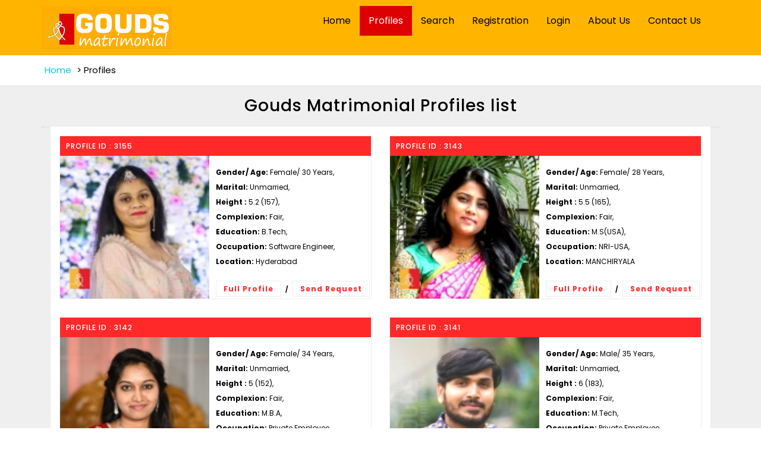

--- FILE ---
content_type: text/html; charset=UTF-8
request_url: https://goudsmatrimonial.com/profiles.php
body_size: 4434
content:
<!DOCTYPE html>
<!-- html -->
<html>
<!-- head -->
<head>
    <title>Profiles | Welcome to Gouds Matrimonial, GOUDS, GOUD, EDIGA, Gouds Matrimony, Gouda Matrimonial, GOUDA</title>
<meta name="keywords" content="Welcome to Gouds Matrimonial, GOUDS, GOUD, EDIGA, Gouds Matrimony, Gouda Matrimonial, GOUDA" />
<meta name="description" content="" />
<link href="css/bootstrap.css" rel="stylesheet" type="text/css" media="all" /><!-- bootstrap-CSS -->
<link href="css/font-awesome.css" rel="stylesheet" type="text/css" media="all" /><!-- Fontawesome-CSS -->
<!-- jQuery (necessary for Bootstrap's JavaScript plugins) -->
<script type='text/javascript' src='js/jquery-2.2.3.min.js'></script>
<!-- Custom Theme files -->
<link href="css/menu.css" rel="stylesheet" type="text/css" media="all" /> <!-- menu style --> 
<!--theme-style-->
<link href="css/style.css" rel="stylesheet" type="text/css" media="all" />	
<!--//theme-style-->
<link rel="stylesheet" type="text/css" href="css/easy-responsive-tabs.css " />
<!--meta data-->
<meta name="viewport" content="width=device-width, initial-scale=1">
<meta charset="utf-8">
<link rel="shortcut icon" href="images/icon.png">
<!--<script type="application/x-javascript"> addEventListener("load", function() { setTimeout(hideURLbar, 0); }, false); function hideURLbar(){ window.scrollTo(0,1); } </script>-->
<!--//meta data-->
<!-- online fonts -->
<link href="//fonts.googleapis.com/css?family=Poppins:300,400,500,600,700&amp;subset=devanagari,latin-ext" rel="stylesheet">
<link href="//fonts.googleapis.com/css?family=Open+Sans:300,300i,400,400i,600,600i,700,700i,800,800i&amp;subset=cyrillic,cyrillic-ext,greek,greek-ext,latin-ext,vietnamese" rel="stylesheet">
<!-- /online fonts -->
<!-- nav smooth scroll -->
<script>
$(document).ready(function(){
    $(".dropdown").hover(            
        function() {
            $('.dropdown-menu', this).stop( true, true ).slideDown("fast");
            $(this).toggleClass('open');        
        },
        function() {
            $('.dropdown-menu', this).stop( true, true ).slideUp("fast");
            $(this).toggleClass('open');       
        }
    );
});
</script>	
<!-- //nav smooth scroll -->			
<!-- Calendar -->
	<link rel="stylesheet" href="css/jquery-ui.css" />
	<script src="js/jquery-ui.js"></script>
		<script>
		  $(function() {
			$( "#datepicker" ).datepicker();
		 });
		</script>
<!-- //Calendar -->			
<link rel="stylesheet" href="css/intlTelInput.css">
</head>
<!-- //head -->
<!-- body -->
<body>

<!-- header -->
<header>


	<!--  Navigation Start -->
 <div class="navbar navbar-inverse-blue navbar">
    <!--<div class="navbar navbar-inverse-blue navbar-fixed-top">-->
      <div class="navbar-inner">
        <div class="container">          
			<div class="logo">
				<img src="images/logo.jpg" alt="Logo" />
			</div>					
           <div class="pull-right">
          	<nav class="navbar nav_bottom" role="navigation">
            <!-- Brand and toggle get grouped for better mobile display -->
		  <div class="navbar-header nav_2">
		      <button type="button" class="navbar-toggle collapsed navbar-toggle1" data-toggle="collapse" data-target="#bs-megadropdown-tabs">Menu
		        <span class="sr-only">Toggle navigation</span>
		        <span class="icon-bar"></span>
		        <span class="icon-bar"></span>
		        <span class="icon-bar"></span>
		      </button>
		   </div> 
		   <!-- Collect the nav links, forms, and other content for toggling -->
		    <div class="collapse navbar-collapse" id="bs-megadropdown-tabs">
		        <ul class="nav navbar-nav nav_1">
		            <li ><a href="index.php">Home</a></li>
					
		            <li class="active"><a href="profiles.php">Profiles</a></li>
		            <li ><a href="search.php">Search</a></li>
		            
		            		            <li ><a href="registration.php">Registration</a></li>
					<li ><a href="login.php">Login</a></li>
										
		            <li ><a href="aboutus.php">About Us</a></li>	
		            <li ><a href="contactus.php">Contact Us</a></li>
		        </ul>
		     </div><!-- /.navbar-collapse -->
		    </nav>
		   </div> <!-- end pull-right -->
          <div class="clearfix"> </div>
        </div> <!-- end container -->
      </div> <!-- end navbar-inner -->
    </div> <!-- end navbar-inverse-blue -->
<!-- ============================  Navigation End ============================ -->
</header>
<!-- /header -->
	
	<!-- breadcrumbs -->
	<div class="w3layouts-breadcrumbs text-center">
		<div class="container">
			<span class="agile-breadcrumbs"><a href="index.php">Home</a> > <span>Profiles</span></span>
		</div>
	</div>
	<!-- //breadcrumbs -->

	<!-- List of brides and grooms -->
	<div class="w3ls-list">
		<div class="container">
		<h2>Gouds Matrimonial Profiles list</h2>
		<div class="col-md-12 profiles-list-agileits">
		<!--Horizontal Tab-->
			<div>
				
				<div class="resp-tabs-container">
					<div>			
						<div class="match-profile">
						
													<div class="col-md-6 one-w3-profile">
								<div class="profile-details">
									<h5>Profile ID : 3155</h5>
									<img src="photos/small/P_T1_1762226470.JPG" class="prf-img img-responsive" alt="profile image" />
									<div class="w3-prfr">
										<p><b>Gender/ Age:</b> Female/ 
										
									30 Years,										
										<br/>
										<b>Marital:</b> Unmarried,<br/>
										<b>Height :</b> 5.2 (157),<br/>
										<b>Complexion:</b>  Fair,<br/>
										<b>Education:</b> B.Tech,<br/>
										<b>Occupation:</b> Software Engineer,<br/>
										<b>Location:</b> Hyderabad </p>
										<br/>
										<a href="profile-view.php?pid=3155" target="_blank"><b>Full Profile</b></a><span> / </span><a href="contactus.php?pid=3155" target="_blank"><b>Send Request</b></a>
										
									</div>
									<div class="clearfix"></div>
									
								</div>
							</div>
														<div class="col-md-6 one-w3-profile">
								<div class="profile-details">
									<h5>Profile ID : 3143</h5>
									<img src="photos/small/P_T1_1753111167.JPG" class="prf-img img-responsive" alt="profile image" />
									<div class="w3-prfr">
										<p><b>Gender/ Age:</b> Female/ 
										
									28 Years,										
										<br/>
										<b>Marital:</b> Unmarried,<br/>
										<b>Height :</b> 5.5 (165),<br/>
										<b>Complexion:</b>  Fair,<br/>
										<b>Education:</b> M.S(USA),<br/>
										<b>Occupation:</b> NRI-USA,<br/>
										<b>Location:</b> MANCHIRYALA </p>
										<br/>
										<a href="profile-view.php?pid=3143" target="_blank"><b>Full Profile</b></a><span> / </span><a href="contactus.php?pid=3143" target="_blank"><b>Send Request</b></a>
										
									</div>
									<div class="clearfix"></div>
									
								</div>
							</div>
														<div class="col-md-6 one-w3-profile">
								<div class="profile-details">
									<h5>Profile ID : 3142</h5>
									<img src="photos/small/P_T1_1752890010.jfif" class="prf-img img-responsive" alt="profile image" />
									<div class="w3-prfr">
										<p><b>Gender/ Age:</b> Female/ 
										
									34 Years,										
										<br/>
										<b>Marital:</b> Unmarried,<br/>
										<b>Height :</b> 5 (152),<br/>
										<b>Complexion:</b>  Fair,<br/>
										<b>Education:</b> M.B.A,<br/>
										<b>Occupation:</b> Private Employee,<br/>
										<b>Location:</b> Hyderabad </p>
										<br/>
										<a href="profile-view.php?pid=3142" target="_blank"><b>Full Profile</b></a><span> / </span><a href="contactus.php?pid=3142" target="_blank"><b>Send Request</b></a>
										
									</div>
									<div class="clearfix"></div>
									
								</div>
							</div>
														<div class="col-md-6 one-w3-profile">
								<div class="profile-details">
									<h5>Profile ID : 3141</h5>
									<img src="photos/small/P_T1_1752889817.JPG" class="prf-img img-responsive" alt="profile image" />
									<div class="w3-prfr">
										<p><b>Gender/ Age:</b> Male/ 
										
									35 Years,										
										<br/>
										<b>Marital:</b> Unmarried,<br/>
										<b>Height :</b> 6 (183),<br/>
										<b>Complexion:</b>  Fair,<br/>
										<b>Education:</b> M.Tech,<br/>
										<b>Occupation:</b> Private Employee,<br/>
										<b>Location:</b> Hyderabad </p>
										<br/>
										<a href="profile-view.php?pid=3141" target="_blank"><b>Full Profile</b></a><span> / </span><a href="contactus.php?pid=3141" target="_blank"><b>Send Request</b></a>
										
									</div>
									<div class="clearfix"></div>
									
								</div>
							</div>
														<div class="col-md-6 one-w3-profile">
								<div class="profile-details">
									<h5>Profile ID : 3140</h5>
									<img src="photos/small/P_T1_1752748084.JPG" class="prf-img img-responsive" alt="profile image" />
									<div class="w3-prfr">
										<p><b>Gender/ Age:</b> Male/ 
										
									29 Years,										
										<br/>
										<b>Marital:</b> Unmarried,<br/>
										<b>Height :</b> 5.9 (175),<br/>
										<b>Complexion:</b>  Fair,<br/>
										<b>Education:</b> B.Tech,<br/>
										<b>Occupation:</b> NRI-USA,<br/>
										<b>Location:</b> Hyderabad </p>
										<br/>
										<a href="profile-view.php?pid=3140" target="_blank"><b>Full Profile</b></a><span> / </span><a href="contactus.php?pid=3140" target="_blank"><b>Send Request</b></a>
										
									</div>
									<div class="clearfix"></div>
									
								</div>
							</div>
														<div class="col-md-6 one-w3-profile">
								<div class="profile-details">
									<h5>Profile ID : 3139</h5>
									<img src="photos/small/P_T1_1752746523.JPG" class="prf-img img-responsive" alt="profile image" />
									<div class="w3-prfr">
										<p><b>Gender/ Age:</b> Female/ 
										
									27 Years,										
										<br/>
										<b>Marital:</b> Unmarried,<br/>
										<b>Height :</b> 5.8 (173),<br/>
										<b>Complexion:</b>  Fair,<br/>
										<b>Education:</b> M.S,<br/>
										<b>Occupation:</b> NRI,<br/>
										<b>Location:</b> Hyderabad </p>
										<br/>
										<a href="profile-view.php?pid=3139" target="_blank"><b>Full Profile</b></a><span> / </span><a href="contactus.php?pid=3139" target="_blank"><b>Send Request</b></a>
										
									</div>
									<div class="clearfix"></div>
									
								</div>
							</div>
														<div class="col-md-6 one-w3-profile">
								<div class="profile-details">
									<h5>Profile ID : 3138</h5>
									<img src="photos/small/P_T1_1752741585.JPG" class="prf-img img-responsive" alt="profile image" />
									<div class="w3-prfr">
										<p><b>Gender/ Age:</b> Male/ 
										
									32 Years,										
										<br/>
										<b>Marital:</b> Unmarried,<br/>
										<b>Height :</b> 5.8 (173),<br/>
										<b>Complexion:</b>  Wheatish - Brown,<br/>
										<b>Education:</b> Degree,<br/>
										<b>Occupation:</b> Private Employee,<br/>
										<b>Location:</b> Hyderabad </p>
										<br/>
										<a href="profile-view.php?pid=3138" target="_blank"><b>Full Profile</b></a><span> / </span><a href="contactus.php?pid=3138" target="_blank"><b>Send Request</b></a>
										
									</div>
									<div class="clearfix"></div>
									
								</div>
							</div>
														<div class="col-md-6 one-w3-profile">
								<div class="profile-details">
									<h5>Profile ID : 3137</h5>
									<img src="photos/small/P_T1_1752729417.JPG" class="prf-img img-responsive" alt="profile image" />
									<div class="w3-prfr">
										<p><b>Gender/ Age:</b> Male/ 
										
									31 Years,										
										<br/>
										<b>Marital:</b> Unmarried,<br/>
										<b>Height :</b> 6.1 (185),<br/>
										<b>Complexion:</b>  Fair - Medium,<br/>
										<b>Education:</b> B.Tech,<br/>
										<b>Occupation:</b> Software Engineer,<br/>
										<b>Location:</b> Hyderabad </p>
										<br/>
										<a href="profile-view.php?pid=3137" target="_blank"><b>Full Profile</b></a><span> / </span><a href="contactus.php?pid=3137" target="_blank"><b>Send Request</b></a>
										
									</div>
									<div class="clearfix"></div>
									
								</div>
							</div>
														<div class="col-md-6 one-w3-profile">
								<div class="profile-details">
									<h5>Profile ID : 3136</h5>
									<img src="photos/small/P_T1_1751498102.jpeg" class="prf-img img-responsive" alt="profile image" />
									<div class="w3-prfr">
										<p><b>Gender/ Age:</b> Female/ 
										
									31 Years,										
										<br/>
										<b>Marital:</b> Unmarried,<br/>
										<b>Height :</b> 5.5 (165),<br/>
										<b>Complexion:</b>  Fair,<br/>
										<b>Education:</b>  MS Computers,<br/>
										<b>Occupation:</b> NRI,<br/>
										<b>Location:</b> Hyderabad </p>
										<br/>
										<a href="profile-view.php?pid=3136" target="_blank"><b>Full Profile</b></a><span> / </span><a href="contactus.php?pid=3136" target="_blank"><b>Send Request</b></a>
										
									</div>
									<div class="clearfix"></div>
									
								</div>
							</div>
														<div class="col-md-6 one-w3-profile">
								<div class="profile-details">
									<h5>Profile ID : 3135</h5>
									<img src="photos/small/P_T1_1750741756.JPG" class="prf-img img-responsive" alt="profile image" />
									<div class="w3-prfr">
										<p><b>Gender/ Age:</b> Male/ 
										
									29 Years,										
										<br/>
										<b>Marital:</b> Unmarried,<br/>
										<b>Height :</b> 5.7 (170),<br/>
										<b>Complexion:</b>  Wheatish,<br/>
										<b>Education:</b> B.Com,<br/>
										<b>Occupation:</b> Private Employee,<br/>
										<b>Location:</b> Hyderabad </p>
										<br/>
										<a href="profile-view.php?pid=3135" target="_blank"><b>Full Profile</b></a><span> / </span><a href="contactus.php?pid=3135" target="_blank"><b>Send Request</b></a>
										
									</div>
									<div class="clearfix"></div>
									
								</div>
							</div>
														<div class="col-md-6 one-w3-profile">
								<div class="profile-details">
									<h5>Profile ID : 3129</h5>
									<img src="photos/small/P_T1_1747886284.JPG" class="prf-img img-responsive" alt="profile image" />
									<div class="w3-prfr">
										<p><b>Gender/ Age:</b> Male/ 
										
									30 Years,										
										<br/>
										<b>Marital:</b> Unmarried,<br/>
										<b>Height :</b> 5.6 (168),<br/>
										<b>Complexion:</b>  Fair,<br/>
										<b>Education:</b> Diploma,<br/>
										<b>Occupation:</b> Business,<br/>
										<b>Location:</b> Ranga Reddy </p>
										<br/>
										<a href="profile-view.php?pid=3129" target="_blank"><b>Full Profile</b></a><span> / </span><a href="contactus.php?pid=3129" target="_blank"><b>Send Request</b></a>
										
									</div>
									<div class="clearfix"></div>
									
								</div>
							</div>
														<div class="col-md-6 one-w3-profile">
								<div class="profile-details">
									<h5>Profile ID : 3128</h5>
									<img src="photos/small/P_T1_1747885513.JPG" class="prf-img img-responsive" alt="profile image" />
									<div class="w3-prfr">
										<p><b>Gender/ Age:</b> Male/ 
										
									36 Years,										
										<br/>
										<b>Marital:</b> Unmarried,<br/>
										<b>Height :</b> 5.8 (173),<br/>
										<b>Complexion:</b>  Fair,<br/>
										<b>Education:</b> M.B.B.S(M.D.),<br/>
										<b>Occupation:</b> Doctors,<br/>
										<b>Location:</b> YADADRI </p>
										<br/>
										<a href="profile-view.php?pid=3128" target="_blank"><b>Full Profile</b></a><span> / </span><a href="contactus.php?pid=3128" target="_blank"><b>Send Request</b></a>
										
									</div>
									<div class="clearfix"></div>
									
								</div>
							</div>
														<div class="col-md-6 one-w3-profile">
								<div class="profile-details">
									<h5>Profile ID : 3122</h5>
									<img src="photos/small/P_T1_1747886494.JPG" class="prf-img img-responsive" alt="profile image" />
									<div class="w3-prfr">
										<p><b>Gender/ Age:</b> Male/ 
										
									32 Years,										
										<br/>
										<b>Marital:</b> Unmarried,<br/>
										<b>Height :</b> 5.9 (175),<br/>
										<b>Complexion:</b>  Fair - Medium,<br/>
										<b>Education:</b> B.Tech,<br/>
										<b>Occupation:</b> Software Engineer,<br/>
										<b>Location:</b> SIDDIPET </p>
										<br/>
										<a href="profile-view.php?pid=3122" target="_blank"><b>Full Profile</b></a><span> / </span><a href="contactus.php?pid=3122" target="_blank"><b>Send Request</b></a>
										
									</div>
									<div class="clearfix"></div>
									
								</div>
							</div>
														<div class="col-md-6 one-w3-profile">
								<div class="profile-details">
									<h5>Profile ID : 3119</h5>
									<img src="photos/small/P_T1_1743239477.JPG" class="prf-img img-responsive" alt="profile image" />
									<div class="w3-prfr">
										<p><b>Gender/ Age:</b> Female/ 
										
									32 Years,										
										<br/>
										<b>Marital:</b> Unmarried,<br/>
										<b>Height :</b> 5.4 (163),<br/>
										<b>Complexion:</b>  Fair,<br/>
										<b>Education:</b> M.B.B.S(M.D.),<br/>
										<b>Occupation:</b> Doctors,<br/>
										<b>Location:</b> Hyderabad </p>
										<br/>
										<a href="profile-view.php?pid=3119" target="_blank"><b>Full Profile</b></a><span> / </span><a href="contactus.php?pid=3119" target="_blank"><b>Send Request</b></a>
										
									</div>
									<div class="clearfix"></div>
									
								</div>
							</div>
														<div class="col-md-6 one-w3-profile">
								<div class="profile-details">
									<h5>Profile ID : 3118</h5>
									<img src="photos/small/P_T1_1743239608.JPG" class="prf-img img-responsive" alt="profile image" />
									<div class="w3-prfr">
										<p><b>Gender/ Age:</b> Male/ 
										
									32 Years,										
										<br/>
										<b>Marital:</b> Unmarried,<br/>
										<b>Height :</b> 5.7 (170),<br/>
										<b>Complexion:</b>  Fair,<br/>
										<b>Education:</b> M.B.B.S(M.D.),<br/>
										<b>Occupation:</b> Doctors,<br/>
										<b>Location:</b> Hyderabad </p>
										<br/>
										<a href="profile-view.php?pid=3118" target="_blank"><b>Full Profile</b></a><span> / </span><a href="contactus.php?pid=3118" target="_blank"><b>Send Request</b></a>
										
									</div>
									<div class="clearfix"></div>
									
								</div>
							</div>
														<div class="col-md-6 one-w3-profile">
								<div class="profile-details">
									<h5>Profile ID : 3117</h5>
									<img src="photos/small/P_T1_1743237832.JPG" class="prf-img img-responsive" alt="profile image" />
									<div class="w3-prfr">
										<p><b>Gender/ Age:</b> Male/ 
										
									37 Years,										
										<br/>
										<b>Marital:</b> Unmarried,<br/>
										<b>Height :</b> 6 (183),<br/>
										<b>Complexion:</b>  Fair,<br/>
										<b>Education:</b> M.B.B.S(M.D.),<br/>
										<b>Occupation:</b> Doctors,<br/>
										<b>Location:</b> Hyderabad </p>
										<br/>
										<a href="profile-view.php?pid=3117" target="_blank"><b>Full Profile</b></a><span> / </span><a href="contactus.php?pid=3117" target="_blank"><b>Send Request</b></a>
										
									</div>
									<div class="clearfix"></div>
									
								</div>
							</div>
														<div class="col-md-6 one-w3-profile">
								<div class="profile-details">
									<h5>Profile ID : 3116</h5>
									<img src="photos/small/P_T1_1743237480.JPG" class="prf-img img-responsive" alt="profile image" />
									<div class="w3-prfr">
										<p><b>Gender/ Age:</b> Male/ 
										
									33 Years,										
										<br/>
										<b>Marital:</b> Unmarried,<br/>
										<b>Height :</b> 6.2 (188),<br/>
										<b>Complexion:</b>  Fair,<br/>
										<b>Education:</b> M.S,<br/>
										<b>Occupation:</b> NRI,<br/>
										<b>Location:</b> Hyderabad </p>
										<br/>
										<a href="profile-view.php?pid=3116" target="_blank"><b>Full Profile</b></a><span> / </span><a href="contactus.php?pid=3116" target="_blank"><b>Send Request</b></a>
										
									</div>
									<div class="clearfix"></div>
									
								</div>
							</div>
														<div class="col-md-6 one-w3-profile">
								<div class="profile-details">
									<h5>Profile ID : 3115</h5>
									<img src="photos/small/P_T1_1743236530.JPG" class="prf-img img-responsive" alt="profile image" />
									<div class="w3-prfr">
										<p><b>Gender/ Age:</b> Male/ 
										
									35 Years,										
										<br/>
										<b>Marital:</b> Unmarried,<br/>
										<b>Height :</b> 5.7 (170),<br/>
										<b>Complexion:</b>  Fair,<br/>
										<b>Education:</b> B.E,<br/>
										<b>Occupation:</b> Business,<br/>
										<b>Location:</b> Hyderabad </p>
										<br/>
										<a href="profile-view.php?pid=3115" target="_blank"><b>Full Profile</b></a><span> / </span><a href="contactus.php?pid=3115" target="_blank"><b>Send Request</b></a>
										
									</div>
									<div class="clearfix"></div>
									
								</div>
							</div>
														<div class="col-md-6 one-w3-profile">
								<div class="profile-details">
									<h5>Profile ID : 3114</h5>
									<img src="photos/small/P_T1_1743236228.JPG" class="prf-img img-responsive" alt="profile image" />
									<div class="w3-prfr">
										<p><b>Gender/ Age:</b> Male/ 
										
									32 Years,										
										<br/>
										<b>Marital:</b> Unmarried,<br/>
										<b>Height :</b> 5.9 (175),<br/>
										<b>Complexion:</b>  Fair,<br/>
										<b>Education:</b> B.Tech,<br/>
										<b>Occupation:</b> Software Engineer,<br/>
										<b>Location:</b> Hyderabad </p>
										<br/>
										<a href="profile-view.php?pid=3114" target="_blank"><b>Full Profile</b></a><span> / </span><a href="contactus.php?pid=3114" target="_blank"><b>Send Request</b></a>
										
									</div>
									<div class="clearfix"></div>
									
								</div>
							</div>
														<div class="col-md-6 one-w3-profile">
								<div class="profile-details">
									<h5>Profile ID : 3113</h5>
									<img src="photos/small/P_T1_1743235785.JPG" class="prf-img img-responsive" alt="profile image" />
									<div class="w3-prfr">
										<p><b>Gender/ Age:</b> Male/ 
										
									31 Years,										
										<br/>
										<b>Marital:</b> Unmarried,<br/>
										<b>Height :</b> 5.5 (165),<br/>
										<b>Complexion:</b>  Fair,<br/>
										<b>Education:</b> M.Tech,<br/>
										<b>Occupation:</b> Private Employee,<br/>
										<b>Location:</b> Hyderabad </p>
										<br/>
										<a href="profile-view.php?pid=3113" target="_blank"><b>Full Profile</b></a><span> / </span><a href="contactus.php?pid=3113" target="_blank"><b>Send Request</b></a>
										
									</div>
									<div class="clearfix"></div>
									
								</div>
							</div>
														<div class="col-md-6 one-w3-profile">
								<div class="profile-details">
									<h5>Profile ID : 3111</h5>
									<img src="photos/small/P_T1_1743235439.JPG" class="prf-img img-responsive" alt="profile image" />
									<div class="w3-prfr">
										<p><b>Gender/ Age:</b> Female/ 
										
									28 Years,										
										<br/>
										<b>Marital:</b> Unmarried,<br/>
										<b>Height :</b> 5.4 (163),<br/>
										<b>Complexion:</b>  Fair,<br/>
										<b>Education:</b> M.S,<br/>
										<b>Occupation:</b> NRI,<br/>
										<b>Location:</b> Hyderabad </p>
										<br/>
										<a href="profile-view.php?pid=3111" target="_blank"><b>Full Profile</b></a><span> / </span><a href="contactus.php?pid=3111" target="_blank"><b>Send Request</b></a>
										
									</div>
									<div class="clearfix"></div>
									
								</div>
							</div>
														<div class="col-md-6 one-w3-profile">
								<div class="profile-details">
									<h5>Profile ID : 3109</h5>
									<img src="photos/small/P_T1_1743233084.Roshini.JPG" class="prf-img img-responsive" alt="profile image" />
									<div class="w3-prfr">
										<p><b>Gender/ Age:</b> Female/ 
										
									27 Years,										
										<br/>
										<b>Marital:</b> Unmarried,<br/>
										<b>Height :</b> 5.3 (160),<br/>
										<b>Complexion:</b>  Fair,<br/>
										<b>Education:</b> B.Tech,<br/>
										<b>Occupation:</b> Private Employee,<br/>
										<b>Location:</b> Hyderabad </p>
										<br/>
										<a href="profile-view.php?pid=3109" target="_blank"><b>Full Profile</b></a><span> / </span><a href="contactus.php?pid=3109" target="_blank"><b>Send Request</b></a>
										
									</div>
									<div class="clearfix"></div>
									
								</div>
							</div>
														<div class="col-md-6 one-w3-profile">
								<div class="profile-details">
									<h5>Profile ID : 3108</h5>
									<img src="photos/small/P_T1_1743232601.JPG" class="prf-img img-responsive" alt="profile image" />
									<div class="w3-prfr">
										<p><b>Gender/ Age:</b> Male/ 
										
									32 Years,										
										<br/>
										<b>Marital:</b> Unmarried,<br/>
										<b>Height :</b> 5.9 (175),<br/>
										<b>Complexion:</b>  Fair - Medium,<br/>
										<b>Education:</b>  BMM(Bachelor of Multi Media),<br/>
										<b>Occupation:</b> Business,<br/>
										<b>Location:</b> Nellore </p>
										<br/>
										<a href="profile-view.php?pid=3108" target="_blank"><b>Full Profile</b></a><span> / </span><a href="contactus.php?pid=3108" target="_blank"><b>Send Request</b></a>
										
									</div>
									<div class="clearfix"></div>
									
								</div>
							</div>
														<div class="col-md-6 one-w3-profile">
								<div class="profile-details">
									<h5>Profile ID : 3107</h5>
									<img src="photos/small/P_T1_1743154964.JPG" class="prf-img img-responsive" alt="profile image" />
									<div class="w3-prfr">
										<p><b>Gender/ Age:</b> Male/ 
										
									31 Years,										
										<br/>
										<b>Marital:</b> Unmarried,<br/>
										<b>Height :</b> 5.8 (173),<br/>
										<b>Complexion:</b>  Fair,<br/>
										<b>Education:</b> M.S,<br/>
										<b>Occupation:</b> NRI,<br/>
										<b>Location:</b> Nellore </p>
										<br/>
										<a href="profile-view.php?pid=3107" target="_blank"><b>Full Profile</b></a><span> / </span><a href="contactus.php?pid=3107" target="_blank"><b>Send Request</b></a>
										
									</div>
									<div class="clearfix"></div>
									
								</div>
							</div>
														<div class="col-md-6 one-w3-profile">
								<div class="profile-details">
									<h5>Profile ID : 3106</h5>
									<img src="photos/small/P_T1_1743154662.JPG" class="prf-img img-responsive" alt="profile image" />
									<div class="w3-prfr">
										<p><b>Gender/ Age:</b> Male/ 
										
									33 Years,										
										<br/>
										<b>Marital:</b> Unmarried,<br/>
										<b>Height :</b> 5.11 (180),<br/>
										<b>Complexion:</b>  Fair - Medium,<br/>
										<b>Education:</b> M.S,<br/>
										<b>Occupation:</b> NRI,<br/>
										<b>Location:</b> Hyderabad </p>
										<br/>
										<a href="profile-view.php?pid=3106" target="_blank"><b>Full Profile</b></a><span> / </span><a href="contactus.php?pid=3106" target="_blank"><b>Send Request</b></a>
										
									</div>
									<div class="clearfix"></div>
									
								</div>
							</div>
														<div class="col-md-6 one-w3-profile">
								<div class="profile-details">
									<h5>Profile ID : 3105</h5>
									<img src="photos/small/P_T1_1743154362.JPG" class="prf-img img-responsive" alt="profile image" />
									<div class="w3-prfr">
										<p><b>Gender/ Age:</b> Male/ 
										
									32 Years,										
										<br/>
										<b>Marital:</b> Unmarried,<br/>
										<b>Height :</b> 5.9 (175),<br/>
										<b>Complexion:</b>  Fair,<br/>
										<b>Education:</b> M.S,<br/>
										<b>Occupation:</b> NRI,<br/>
										<b>Location:</b> Nizamabad </p>
										<br/>
										<a href="profile-view.php?pid=3105" target="_blank"><b>Full Profile</b></a><span> / </span><a href="contactus.php?pid=3105" target="_blank"><b>Send Request</b></a>
										
									</div>
									<div class="clearfix"></div>
									
								</div>
							</div>
														<div class="col-md-6 one-w3-profile">
								<div class="profile-details">
									<h5>Profile ID : 3104</h5>
									<img src="photos/small/P_T1_1743153995.JPG" class="prf-img img-responsive" alt="profile image" />
									<div class="w3-prfr">
										<p><b>Gender/ Age:</b> Male/ 
										
									30 Years,										
										<br/>
										<b>Marital:</b> Unmarried,<br/>
										<b>Height :</b> 5.7 (170),<br/>
										<b>Complexion:</b>  Wheatish,<br/>
										<b>Education:</b> M.B.B.S,<br/>
										<b>Occupation:</b> Doctors,<br/>
										<b>Location:</b> Hyderabad </p>
										<br/>
										<a href="profile-view.php?pid=3104" target="_blank"><b>Full Profile</b></a><span> / </span><a href="contactus.php?pid=3104" target="_blank"><b>Send Request</b></a>
										
									</div>
									<div class="clearfix"></div>
									
								</div>
							</div>
														<div class="col-md-6 one-w3-profile">
								<div class="profile-details">
									<h5>Profile ID : 3103</h5>
									<img src="photos/small/P_T1_1743153706.JPG" class="prf-img img-responsive" alt="profile image" />
									<div class="w3-prfr">
										<p><b>Gender/ Age:</b> Male/ 
										
									32 Years,										
										<br/>
										<b>Marital:</b> Unmarried,<br/>
										<b>Height :</b> 5.8 (173),<br/>
										<b>Complexion:</b>  Fair,<br/>
										<b>Education:</b> B.Tech,<br/>
										<b>Occupation:</b> Software Engineer,<br/>
										<b>Location:</b> Nizamabad </p>
										<br/>
										<a href="profile-view.php?pid=3103" target="_blank"><b>Full Profile</b></a><span> / </span><a href="contactus.php?pid=3103" target="_blank"><b>Send Request</b></a>
										
									</div>
									<div class="clearfix"></div>
									
								</div>
							</div>
														<div class="col-md-6 one-w3-profile">
								<div class="profile-details">
									<h5>Profile ID : 3102</h5>
									<img src="photos/small/P_T1_1742635379.JPG" class="prf-img img-responsive" alt="profile image" />
									<div class="w3-prfr">
										<p><b>Gender/ Age:</b> Female/ 
										
									33 Years,										
										<br/>
										<b>Marital:</b> Unmarried,<br/>
										<b>Height :</b> 5.4 (163),<br/>
										<b>Complexion:</b>  Fair,<br/>
										<b>Education:</b> B.Tech,<br/>
										<b>Occupation:</b> Software Engineer,<br/>
										<b>Location:</b> Hyderabad </p>
										<br/>
										<a href="profile-view.php?pid=3102" target="_blank"><b>Full Profile</b></a><span> / </span><a href="contactus.php?pid=3102" target="_blank"><b>Send Request</b></a>
										
									</div>
									<div class="clearfix"></div>
									
								</div>
							</div>
														<div class="col-md-6 one-w3-profile">
								<div class="profile-details">
									<h5>Profile ID : 3101</h5>
									<img src="photos/small/P_T1_1742665498.JPG" class="prf-img img-responsive" alt="profile image" />
									<div class="w3-prfr">
										<p><b>Gender/ Age:</b> Female/ 
										
									27 Years,										
										<br/>
										<b>Marital:</b> Unmarried,<br/>
										<b>Height :</b> 5.4 (163),<br/>
										<b>Complexion:</b>  Fair,<br/>
										<b>Education:</b> B.Tech,<br/>
										<b>Occupation:</b> Software Engineer,<br/>
										<b>Location:</b> Hyderabad </p>
										<br/>
										<a href="profile-view.php?pid=3101" target="_blank"><b>Full Profile</b></a><span> / </span><a href="contactus.php?pid=3101" target="_blank"><b>Send Request</b></a>
										
									</div>
									<div class="clearfix"></div>
									
								</div>
							</div>
																				
							
							<div class="clearfix"></div>
						</div>
					</div>
					
				</div>
			</div>
		</div>
		
		<div style='padding: 10px 20px 0px; border-top: dotted 1px #CCC;'>
<strong>Page 1 of 29</strong>
</div>

<ul class="pagination">
	    
	<li class='disabled'>
	<a >Previous</a>
	</li>
       
    <li class='active'><a>1</a></li><li><a href='?page_no=2'>2</a></li><li><a href='?page_no=3'>3</a></li><li><a href='?page_no=4'>4</a></li><li><a href='?page_no=5'>5</a></li><li><a href='?page_no=6'>6</a></li><li><a href='?page_no=7'>7</a></li><li><a>...</a></li><li><a href='?page_no=28'>28</a></li><li><a href='?page_no=29'>29</a></li>    
	<li >
	<a href='?page_no=2'>Next</a>
	</li>
    <li><a href='?page_no=29'>Last &rsaquo;&rsaquo;</a></li></ul>


<br /><br />
		
	<div class="clearfix"></div>
	</div>
	
				
	</div>
	
	<!-- /List of brides and grooms-->
	
	
	
<!-- Get started -->
	<div class="w3layous-story text-center">
		<div class="container">
			<h4>If You are Interested in any of the Profiles please contact Us Via SMS / Email goudswed@gmail.com and  <a class="" href="contactus.php">Get in Touch</a></h4>
		</div>
	</div>
	<!-- //Get started -->
<!-- footer -->
<footer>
	<div class="footer">
		<div class="container">
			<div class="footer-info w3-agileits-info">
				
					<div class="col-md-3 footer-grids">
						<h3>Company</h3>
						<ul>
							<li><a href="index.php">Home</a></li>
							<li><a href="profiles.php">Profiles</a></li> 
							<li><a href="search.php">Search</a></li>
							<li><a href="registration.php">Registration</a></li>
							<li><a href="login.php">Login</a></li> 
						</ul>
					</div>
					<div class="col-md-3 footer-grids">
						<h3>Quick links</h3>
						<ul>							 
							<li><a href="aboutus.php">About Us</a></li>
							<li><a href="contactus.php">Contact Us</a></li> 
							<li><a href="terms.php">Terms of use</a></li>
							<li><a href="privacy.php">Privacy Policy</a></li>
							<li><a href="faq.php">FAQ</a></li>
						</ul> 
					</div>
					<div class="col-md-3 footer-grids">
						<h3>Follow Us on</h3>
						<section class="social">
                        <ul>
							<li><a class="icon fb" href="#"><i class="fa fa-facebook"></i></a></li>
							<li><a class="icon tw" href="#"><i class="fa fa-twitter"></i></a></li>	
							<li><a class="icon gp" href="#"><i class="fa fa-google-plus"></i></a></li>
							<li>
							<a href='https://www.stat-counter.org/'>Visitor Counter with Stats</a> <script type='text/javascript' src='https://www.freevisitorcounters.com/auth.php?id=bc19458c7803cca5fd5e23a70efb555ad857614e'></script>
<script type="text/javascript" src="https://www.freevisitorcounters.com/en/home/counter/728843/t/5"></script>
							</li>
						</ul>
						</section>
					</div>
					<div class="col-md-3 footer-grids">
						<h3>Get in Touch</h3>
						<ul>
							<li><i class="fa fa-map-marker"></i> #403, 4th Floor, 
Plot No.147,  Hi-Tention Road
OU Teachers Colony, Sainikpuri 
Hyderabad, Telangana-500094</li>
							<li><i class="fa fa-mobile"></i> +91 9908 028 216 </li>
							<li><i class="fa fa-phone"></i> +91 9908 028 216 </li>
							<li><i class="fa fa-envelope-o"></i> <a href="mailto:goudswed@gmail.com"> goudswed@gmail.com</a></li>
							<li><i class="fa fa-globe"></i> <a href="index.php"> www.goudsmatrimonial.com</a></li>
						</ul> 
					</div>
					
				<div class="clearfix"></div>
			</div>
		</div><br/>
	</div>	
	<div class="copy-right"> 
		<div class="container">
			<p>© 2026 Gouds Matrimonial. All rights reserved. </a></p>
		</div>
	</div> 
</footer>
<!-- //footer -->	
<!-- menu js aim -->
	<script src="js/jquery.menu-aim.js"> </script>
	<script src="js/main.js"></script> <!-- Resource jQuery -->
	<!-- //menu js aim -->
	<!-- for bootstrap working -->
		<script src="js/bootstrap.js"></script>
<!-- //for bootstrap working -->
	<script type="text/javascript">
		$(document).ready(function() {
			/*
			var defaults = {
	  			containerID: 'toTop', // fading element id
				containerHoverID: 'toTopHover', // fading element hover id
				scrollSpeed: 1200,
				easingType: 'linear' 
	 		};
			*/
			
			$().UItoTop({ easingType: 'easeOutQuart' });
							
		});
	</script>
	<a href="#" id="toTop" style="display: block;"> <span id="toTopHover" style="opacity: 1;"> </span></a>
	<!-- for smooth scrolling -->
	<script type="text/javascript" src="js/move-top.js"></script>
	<script type="text/javascript" src="js/easing.js"></script>
	<script type="text/javascript">
	jQuery(document).ready(function($) {
		$(".scroll").click(function(event){		
			event.preventDefault();
			$('html,body').animate({scrollTop:$(this.hash).offset().top},1000);
		});
	});
	</script>
	<!-- //for smooth scrolling -->

</body>
<!-- //body -->
</html>
<!-- //html -->

--- FILE ---
content_type: text/css
request_url: https://goudsmatrimonial.com/css/menu.css
body_size: 4060
content:
 
.cd-dropdown-wrapper {
	display: inline-block;
	position: relative; 
	-webkit-font-smoothing: antialiased;
	-moz-osx-font-smoothing: grayscale;
}
ul.cd-dropdown-content li {
    list-style-type: none;
}
.cd-dropdown-trigger {
    display: block;
    position: relative;
    padding: 0 36px 0 20px;
    color: #000000;
	font-size: 1.3em;
	line-height: 50px;
	outline:none;
	text-decoration:none;
}
.no-touch .cd-dropdown-trigger:hover {
  background-color: #171b46;
}
.cd-dropdown-trigger::before, .cd-dropdown-trigger::after {
    content: '';
    position: absolute;
    top: 50%;
    margin-top: 0;
    height: 2px;
    width: 9px;
    background: #3a3a3a;
    -webkit-backface-visibility: hidden;
    backface-visibility: hidden;
    -webkit-transition: width 0.3s, -webkit-transform 0.3s;
    -moz-transition: width 0.3s, -moz-transform 0.3s;
    transition: width 0.3s, transform 0.3s;
}

.cd-dropdown-trigger::before {
  right: 22px;
  -webkit-transform: rotate(45deg);
  -moz-transform: rotate(45deg);
  -ms-transform: rotate(45deg);
  -o-transform: rotate(45deg);
  transform: rotate(45deg);
}
.cd-dropdown-trigger::after {
  right: 17px;
  -webkit-transform: rotate(-45deg);
  -moz-transform: rotate(-45deg);
  -ms-transform: rotate(-45deg);
  -o-transform: rotate(-45deg);
  transform: rotate(-45deg);
}
.cd-dropdown-content a:hover {
    color: #00c4da;
}
ul.is-hidden li {
	  display:inline-block;
	  margin: 5px;
}
@media only screen and (min-width: 1024px) {
  .cd-dropdown-trigger {
    display: block;
    position: relative;
    padding: 0 33px 0 0px;
    color: #000000;
    font-size: 22px;
    line-height: 50px;
    outline: none;
    text-decoration: none;
    letter-spacing: 1px;
	margin-top: 2px;
}
  .cd-dropdown-trigger.dropdown-is-active {
    color: #000;
	text-decoration: none;
}
.no-touch .cd-dropdown-trigger.dropdown-is-active:hover {
    background-color: #47975f;
}
.cd-dropdown-trigger.dropdown-is-active::before, .cd-dropdown-trigger.dropdown-is-active::after {
    /* transform the arrow into a 'X' */
    width: 14px;
	background: #000;
}
  .cd-dropdown-trigger.dropdown-is-active::before, .cd-dropdown-trigger.dropdown-is-active::after {
    /* transform the arrow into a 'X' */
    width: 14px;
  }
  .cd-dropdown-trigger.dropdown-is-active::before {
    /* transform the arrow into a 'X' */
    -webkit-transform: translateX(5px) rotate(-45deg);
    -moz-transform: translateX(5px) rotate(-45deg);
    -ms-transform: translateX(5px) rotate(-45deg);
    -o-transform: translateX(5px) rotate(-45deg);
    transform: translateX(5px) rotate(-45deg);
  }
  .cd-dropdown-trigger.dropdown-is-active::after {
    /* transform the arrow into a 'X' */
    -webkit-transform: rotate(45deg);
    -moz-transform: rotate(45deg);
    -ms-transform: rotate(45deg);
    -o-transform: rotate(45deg);
    transform: rotate(45deg);
  }
}

.cd-dropdown h2,
.cd-dropdown-content a,
.cd-dropdown-content ul a {
  height: 50px;
  line-height: 50px;
}
@media only screen and (min-width: 768px) {
   
}
@media only screen and (min-width: 1024px) {
  .cd-dropdown h2,
  .cd-dropdown-content a,
  .cd-dropdown-content ul a {
    height: 50px;
    line-height: 50px;
  }
}

.cd-dropdown h2,
.cd-dropdown-content a,
.cd-dropdown-content ul a,
.cd-dropdown-content .cd-divider {
  padding: 0 20px;
}

.cd-dropdown {
  position: fixed;
  z-index: -1;
  top: 0;
  left: 0;
  width: 100%;
  height: 100%;
  background-color: #000;
  color: #ffffff; 
  opacity:0;
  /* Force Hardware Acceleration */
  -webkit-backface-visibility: hidden;
  backface-visibility: hidden;
  -webkit-transform: translateZ(0);
  -moz-transform: translateZ(0);
  -ms-transform: translateZ(0);
  -o-transform: translateZ(0);
  transform: translateZ(0);
  -webkit-transform: translateY(-100%);
  -moz-transform: translateY(-100%);
  -ms-transform: translateY(-100%);
  -o-transform: translateY(-100%);
  transform: translateY(-100%);
  -webkit-transition: -webkit-transform 0.5s 0s, visibility 0s 0.5s;
  -moz-transition: -moz-transform 0.5s 0s, visibility 0s 0.5s;
  transition: transform 0.5s 0s, visibility 0s 0.5s;
}
.cd-dropdown h2 {
  /* dropdown title - mobile version only */
  position: relative;
  z-index: 1;
  color: #585a70;
  background-color: #111433;
  border-bottom: 1px solid #242643;
}
.cd-dropdown .cd-close {
  /* 'X' close icon - mobile version only */
  position: absolute;
  z-index: 1;
  right: 0;
  top: 0;
  height: 50px;
  width: 50px;
  /* image replacement */
  overflow: hidden;
  text-indent: 100%;
  white-space: nowrap;
  color: transparent;
}
.cd-dropdown .cd-close::after, .cd-dropdown .cd-close::before {
  /* this is the 'X' icon */
  content: '';
  position: absolute;
  left: 50%;
  top: 50%;
  bottom: auto;
  right: auto;
  -webkit-transform: translateX(-50%) translateY(-50%);
  -moz-transform: translateX(-50%) translateY(-50%);
  -ms-transform: translateX(-50%) translateY(-50%);
  -o-transform: translateX(-50%) translateY(-50%);
  transform: translateX(-50%) translateY(-50%);
  height: 20px;
  width: 2px;
  background-color: #ffffff;
}
.cd-dropdown .cd-close::after {
  -webkit-transform: translateX(-50%) translateY(-50%) rotate(45deg);
  -moz-transform: translateX(-50%) translateY(-50%) rotate(45deg);
  -ms-transform: translateX(-50%) translateY(-50%) rotate(45deg);
  -o-transform: translateX(-50%) translateY(-50%) rotate(45deg);
  transform: translateX(-50%) translateY(-50%) rotate(45deg);
}
.cd-dropdown .cd-close::before {
  -webkit-transform: translateX(-50%) translateY(-50%) rotate(-45deg);
  -moz-transform: translateX(-50%) translateY(-50%) rotate(-45deg);
  -ms-transform: translateX(-50%) translateY(-50%) rotate(-45deg);
  -o-transform: translateX(-50%) translateY(-50%) rotate(-45deg);
  transform: translateX(-50%) translateY(-50%) rotate(-45deg);
}
.cd-dropdown.dropdown-is-active {
   opacity:1;
  -webkit-transform: translateY(0);
  -moz-transform: translateY(0);
  -ms-transform: translateY(0);
  -o-transform: translateY(0);
  transform: translateY(0);
  -webkit-transition: -webkit-transform 0.5s 0s, visibility 0s 0s;
  -moz-transition: -moz-transform 0.5s 0s, visibility 0s 0s;
  transition: transform 0.5s 0s, visibility 0s 0s;
}
@media only screen and (min-width: 768px) {
  .cd-dropdown .cd-close {
    top: 5px;
  }
}
@media only screen and (min-width: 1024px) {
  .cd-dropdown {
    position: absolute;
    top: 100%;
    /* reset style*/
    height: auto;
    width: auto;
    -webkit-transform: translateX(0);
    -moz-transform: translateX(0);
    -ms-transform: translateX(0);
    -o-transform: translateX(0);
    transform: translateX(0);
    background-color: #ffffff;
    color: #111433;
    box-shadow: 0 4px 12px rgba(0, 0, 0, 0.1);
    opacity: 0;
    -webkit-transform: translateY(30px);
    -moz-transform: translateY(30px);
    -ms-transform: translateY(30px);
    -o-transform: translateY(30px);
    transform: translateY(30px);
    -webkit-transition: opacity 0.3s 0s, visibility 0s 0.3s, -webkit-transform 0.3s 0s;
    -moz-transition: opacity 0.3s 0s, visibility 0s 0.3s, -moz-transform 0.3s 0s;
    transition: opacity 0.3s 0s, visibility 0s 0.3s, transform 0.3s 0s;
  }
  .open-to-left .cd-dropdown {
    /* use the .open-to-left class if you want to open the dropdown on the left */
    right: 0;
    left: auto;
  }
  .cd-dropdown h2, .cd-dropdown .cd-close {
    /* on desktop - hide title and 'X' */
    display: none;
  }
  .cd-dropdown.dropdown-is-active {
    opacity: 1;
    -webkit-transform: translateY(0);
    -moz-transform: translateY(0);
    -ms-transform: translateY(0);
    -o-transform: translateY(0);
    transform: translateY(0);
    -webkit-transition: opacity 0.3s 0s, visibility 0.3s 0s, -webkit-transform 0.3s 0s;
    -moz-transition: opacity 0.3s 0s, visibility 0.3s 0s, -moz-transform 0.3s 0s;
    transition: opacity 0.3s 0s, visibility 0.3s 0s, transform 0.3s 0s;
	z-index: 1;
  }
}

.cd-dropdown-content, .cd-dropdown-content ul {
  position: absolute;
  top: 0;
  left: 0;
  width: 100%;
  height: 100%;
  overflow-x: hidden;
  overflow-y: auto;
  -webkit-transition: -webkit-transform 0.3s;
  -moz-transition: -moz-transform 0.3s;
  transition: transform 0.3s;
  padding-top: 50px;
}
.cd-dropdown-content a, .cd-dropdown-content ul a {
    display: block;
    color: #ffffff;
    overflow: hidden;
    white-space: nowrap;
    border-top-width: 0;
    border-color: #1f1f1f;
    border-style: solid;
    border-width: 1px;
}
.cd-dropdown-content li:first-of-type > a, .cd-dropdown-content ul li:first-of-type > a {
  border-top-width: 0;
}
.cd-dropdown-content li:last-of-type > a, .cd-dropdown-content ul li:last-of-type > a {
  border-bottom-width: 1px;
}
.cd-dropdown-content .cd-divider, .cd-dropdown-content ul .cd-divider {
  padding-top: 10px;
  padding-bottom: 10px;
  background-color: #0b0e23;
  font-size: 1.1rem;
  font-weight: bold;
  letter-spacing: 1px;
  color: #585a70;
  text-transform: uppercase;
}
.cd-dropdown-content .cd-divider + li > a, .cd-dropdown-content ul .cd-divider + li > a {
  border-top-width: 0;
}
.cd-dropdown-content a, .cd-dropdown-content .cd-search, .cd-dropdown-content .cd-divider, .cd-dropdown-content ul a, .cd-dropdown-content ul .cd-search, .cd-dropdown-content ul .cd-divider {
  /* Force Hardware Acceleration */
  -webkit-transform: translateZ(0);
  -moz-transform: translateZ(0);
  -ms-transform: translateZ(0);
  -o-transform: translateZ(0);
  transform: translateZ(0);
  -webkit-backface-visibility: hidden;
  backface-visibility: hidden;
  -webkit-transition: opacity 0.3s, -webkit-transform 0.3s;
  -moz-transition: opacity 0.3s, -moz-transform 0.3s;
  transition: opacity 0.3s, transform 0.3s;
}
.cd-dropdown-content.is-hidden, .cd-dropdown-content ul.is-hidden {
  /* push the secondary dropdown items to the right */
  -webkit-transform: translateX(100%);
  -moz-transform: translateX(100%);
  -ms-transform: translateX(100%);
  -o-transform: translateX(100%);
  transform: translateX(100%);
}
.cd-dropdown-content.is-hidden > li > a, .cd-dropdown-content.is-hidden > li > .cd-search, .cd-dropdown-content.is-hidden > .cd-divider, .cd-dropdown-content.move-out > li > a, .cd-dropdown-content.move-out > li > .cd-search, .cd-dropdown-content.move-out > .cd-divider, .cd-dropdown-content ul.is-hidden > li > a, .cd-dropdown-content ul.is-hidden > li > .cd-search, .cd-dropdown-content ul.is-hidden > .cd-divider, .cd-dropdown-content ul.move-out > li > a, .cd-dropdown-content ul.move-out > li > .cd-search, .cd-dropdown-content ul.move-out > .cd-divider {
  /* lower down the dropdown items opacity - when secondary dropdown slides in or for dropdown items hidden on the right */
  opacity: 0;
}
.cd-dropdown-content.move-out > li > a, .cd-dropdown-content.move-out > li > .cd-search, .cd-dropdown-content.move-out > .cd-divider, .cd-dropdown-content ul.move-out > li > a, .cd-dropdown-content ul.move-out > li > .cd-search, .cd-dropdown-content ul.move-out > .cd-divider {
  /* push the dropdown items to the left when secondary dropdown slides in */
  -webkit-transform: translateX(-100%);
  -moz-transform: translateX(-100%);
  -ms-transform: translateX(-100%);
  -o-transform: translateX(-100%);
  transform: translateX(-100%);
}
.dropdown-is-active .cd-dropdown-content, .dropdown-is-active .cd-dropdown-content ul {
  -webkit-overflow-scrolling: touch;
}
@media only screen and (min-width: 768px) {
	.cd-dropdown-content, .cd-dropdown-content ul {
		padding-top: 40px;
	}
	.cd-dropdown-content a, .cd-dropdown-content ul a {
		font-size: 1.1em;
		-webkit-transition: .5s all;
		-moz-transition: .5s all;
		-o-transition: .5s all;
		-ms-transition: .5s all;
		transition: .5s all;
	}
}
@media only screen and (min-width: 1024px) {
  .cd-dropdown-content, .cd-dropdown-content ul {
    padding-top: 0;
    overflow: visible;
  }
  .cd-dropdown-content a, .cd-dropdown-content ul a {
    color: #555;
    height: 40px;
    line-height: 40px;
    font-size: 1em;
    border-color: transparent;
    border-width: 1px;
    border-top: none;
    text-transform: capitalize;
	text-decoration: none;
}
  .cd-dropdown-content .cd-divider, .cd-dropdown-content ul .cd-divider {
    background-color: transparent;
    color: #b3b3b3;
    border-top: 1px solid #ebebeb;
  }
  .cd-dropdown-content .cd-divider + li > a, .cd-dropdown-content ul .cd-divider + li > a {
    border-top-width: 1px;
  }
  .cd-dropdown-content.is-hidden > li > a, .cd-dropdown-content.is-hidden > li > .cd-search, .cd-dropdown-content.is-hidden > .cd-divider, .cd-dropdown-content.move-out > li > a, .cd-dropdown-content.move-out > li > .cd-search, .cd-dropdown-content.move-out > .cd-divider, .cd-dropdown-content ul.is-hidden > li > a, .cd-dropdown-content ul.is-hidden > li > .cd-search, .cd-dropdown-content ul.is-hidden > .cd-divider, .cd-dropdown-content ul.move-out > li > a, .cd-dropdown-content ul.move-out > li > .cd-search, .cd-dropdown-content ul.move-out > .cd-divider {
    /* reset mobile style */
    opacity: 1;
  }
}

.cd-dropdown-content .see-all a {
  /* different style for the See all links */
  color: #3f8654;
}
.cd-dropdown-content .cd-dropdown-gallery .cd-dropdown-item, .cd-dropdown-content .cd-dropdown-icons .cd-dropdown-item {
  /* items with picture (or icon) and title */
  height: 80px;
  line-height: 80px;
}
.cd-dropdown-content .cd-dropdown-gallery .cd-dropdown-item h3, .cd-dropdown-content .cd-dropdown-icons .cd-dropdown-item h3 {
  /* truncate text with ellipsis if too long */
  overflow: hidden;
  text-overflow: ellipsis;
  white-space: nowrap;
}
.cd-dropdown-content .cd-dropdown-gallery .cd-dropdown-item {
  padding-left: 90px;
}
.cd-dropdown-content .cd-dropdown-gallery img {
  position: absolute;
  display: block;
  height: 40px;
  width: auto;
  left: 20px;
  top: 50%;
  margin-top: -20px;
}
.cd-dropdown-content .cd-dropdown-icons .cd-dropdown-item {
  padding-left: 75px;
  position: relative;
}
.cd-dropdown-content .cd-dropdown-icons .cd-dropdown-item p {
  color: #111433;
  font-size: 1.3rem;
  /* hide description on small devices */
  display: none;
}
.cd-dropdown-content .cd-dropdown-icons .cd-dropdown-item::before {
  /* item icon */
  content: '';
  display: block;
  position: absolute;
  left: 20px;
  top: 50%;
  margin-top: -20px;
  width: 40px;
  height: 40px;
  background-repeat: no-repeat;
  background-position: center center;
  background-size: 40px 40px;
}
.cd-dropdown-content .cd-dropdown-icons .cd-dropdown-item.item-1::before {
  background-image: url("../img/nucleo-icon-1.svg");
}
.cd-dropdown-content .cd-dropdown-icons .cd-dropdown-item.item-2::before {
  background-image: url("../img/nucleo-icon-2.svg");
}
.cd-dropdown-content .cd-dropdown-icons .cd-dropdown-item.item-3::before {
  background-image: url("../img/nucleo-icon-3.svg");
}
.cd-dropdown-content .cd-dropdown-icons .cd-dropdown-item.item-4::before {
  background-image: url("../img/nucleo-icon-4.svg");
}
.cd-dropdown-content .cd-dropdown-icons .cd-dropdown-item.item-5::before {
  background-image: url("../img/nucleo-icon-5.svg");
}
.cd-dropdown-content .cd-dropdown-icons .cd-dropdown-item.item-6::before {
  background-image: url("../img/nucleo-icon-6.svg");
}
.cd-dropdown-content .cd-dropdown-icons .cd-dropdown-item.item-7::before {
  background-image: url("../img/nucleo-icon-7.svg");
}
.cd-dropdown-content .cd-dropdown-icons .cd-dropdown-item.item-8::before {
  background-image: url("../img/nucleo-icon-8.svg");
}
.cd-dropdown-content .cd-dropdown-icons .cd-dropdown-item.item-9::before {
  background-image: url("../img/nucleo-icon-9.svg");
}
.cd-dropdown-content .cd-dropdown-icons .cd-dropdown-item.item-10::before {
  background-image: url("../img/nucleo-icon-10.svg");
}
.cd-dropdown-content .cd-dropdown-icons .cd-dropdown-item.item-11::before {
  background-image: url("../img/nucleo-icon-11.svg");
}
.cd-dropdown-content .cd-dropdown-icons .cd-dropdown-item.item-12::before {
  background-image: url("../img/nucleo-icon-12.svg");
}
@media only screen and (min-width: 1024px) {
  .cd-dropdown-content {
    /* reset mobile style */
    position: static;
    height: auto;
    width: 280px;
  }
  .cd-dropdown-content > li:last-of-type a {
    border-bottom: none;
  }
  .no-touch .cd-dropdown-content > li:not(.has-children) a:hover {
    color: #3f8654;
  }
  .cd-dropdown-content.move-out > li > a, .cd-dropdown-content.move-out > li > .cd-search, .cd-dropdown-content.move-out > .cd-divider {
    /* reset mobile style */
    -webkit-transform: translateX(0);
    -moz-transform: translateX(0);
    -ms-transform: translateX(0);
    -o-transform: translateX(0);
    transform: translateX(0);
    opacity: 1;
  }
  .cd-dropdown-content .cd-secondary-dropdown, .cd-dropdown-content .cd-dropdown-gallery, .cd-dropdown-content .cd-dropdown-icons {
    -webkit-transform: translateX(0);
    -moz-transform: translateX(0);
    -ms-transform: translateX(0);
    -o-transform: translateX(0);
    transform: translateX(0);
    left: 100%;
    height: auto;
    background-color: #ffffff;
    box-shadow: 0 2px 14px rgba(0, 0, 0, 0.1);
  }
  .cd-dropdown-content .cd-secondary-dropdown::after, .cd-dropdown-content .cd-dropdown-gallery::after, .cd-dropdown-content .cd-dropdown-icons::after {
    clear: both;
    content: "";
    display: table;
  }
  .open-to-left .cd-dropdown-content .cd-secondary-dropdown, .open-to-left .cd-dropdown-content .cd-dropdown-gallery, .open-to-left .cd-dropdown-content .cd-dropdown-icons {
    /* use the .open-to-left class if you want to open the dropdown on the left */
    left: auto;
    right: 100%;
  }
  .cd-dropdown-content .cd-secondary-dropdown.is-hidden, .cd-dropdown-content .cd-dropdown-gallery.is-hidden, .cd-dropdown-content .cd-dropdown-icons.is-hidden {
    /* reset mobile style */
    -webkit-transform: translateX(0);
    -moz-transform: translateX(0);
    -ms-transform: translateX(0);
    -o-transform: translateX(0);
    transform: translateX(0);
  }
  .cd-dropdown-content .cd-secondary-dropdown.fade-in, .cd-dropdown-content .cd-dropdown-gallery.fade-in, .cd-dropdown-content .cd-dropdown-icons.fade-in {
    /* animate secondary dropdown items when hovering over of of the .cd-dropdown-content list items */
    -webkit-animation: cd-fade-in 0.2s;
    -moz-animation: cd-fade-in 0.2s;
    animation: cd-fade-in 0.2s;
  }
  .cd-dropdown-content .cd-secondary-dropdown.fade-out, .cd-dropdown-content .cd-dropdown-gallery.fade-out, .cd-dropdown-content .cd-dropdown-icons.fade-out {
    /* animate secondary dropdown items when hovering over of of the .cd-dropdown-content list items */
    -webkit-animation: cd-fade-out 0.2s;
    -moz-animation: cd-fade-out 0.2s;
    animation: cd-fade-out 0.2s;
  }
  .cd-dropdown-content .cd-secondary-dropdown > .go-back, .cd-dropdown-content .cd-dropdown-gallery > .go-back, .cd-dropdown-content .cd-dropdown-icons > .go-back {
    display: none;
  }
  .cd-dropdown-content .cd-secondary-dropdown > .see-all, .cd-dropdown-content .cd-dropdown-gallery > .see-all, .cd-dropdown-content .cd-dropdown-icons > .see-all {
    position: absolute;
    bottom: 20px;
    height: 45px;
    text-align: center;
  }
  .cd-dropdown-content .cd-secondary-dropdown > .see-all a, .cd-dropdown-content .cd-dropdown-gallery > .see-all a, .cd-dropdown-content .cd-dropdown-icons > .see-all a {
    margin: 0;
    height: 100%;
    line-height: 45px;
    background: #ebebeb;
    pointer-events: auto;
    -webkit-transition: color 0.2s, background-color 0.2s;
    -moz-transition: color 0.2s, background-color 0.2s;
    transition: color 0.2s, background-color 0.2s;
  }
  .no-touch .cd-dropdown-content .cd-secondary-dropdown > .see-all a:hover, .no-touch .cd-dropdown-content .cd-dropdown-gallery > .see-all a:hover, .no-touch .cd-dropdown-content .cd-dropdown-icons > .see-all a:hover {
    color: #ffffff;
    background-color: #111433;
  }
  .cd-dropdown-content .cd-secondary-dropdown .cd-dropdown-item, .cd-dropdown-content .cd-secondary-dropdown a, .cd-dropdown-content .cd-dropdown-gallery .cd-dropdown-item, .cd-dropdown-content .cd-dropdown-gallery a, .cd-dropdown-content .cd-dropdown-icons .cd-dropdown-item, .cd-dropdown-content .cd-dropdown-icons a {
    border: none;
  }
  .cd-dropdown-content .cd-dropdown-gallery, .cd-dropdown-content .cd-dropdown-icons {
    padding: 20px 30px 100px;
  }
  .cd-dropdown-content .cd-dropdown-gallery > .see-all, .cd-dropdown-content .cd-dropdown-icons > .see-all {
    width: calc(100% - 60px);
  }
   .cd-dropdown-content .cd-dropdown-icons > li, .cd-dropdown-content .cd-secondary-dropdown > li {
   
  }
  .cd-dropdown-content .cd-secondary-dropdown {
    overflow: hidden;
    width: 650px;
    padding:1em 1em 1em 1em;
  }
  .cd-dropdown-content .cd-secondary-dropdown::before {
    /* this is the separation line in the middle of the .cd-secondary-dropdown element */
    position: absolute;
    content: '';
    top: 290px;
    left: 15px;
    height: 1px;
    width: 520px;
    background-color: #ebebeb;
	display:none;
  }
   .cd-dropdown-content .cd-secondary-dropdown > li > a {
    color: #3f8654;
    font-size: 1.6rem;
	text-transform: uppercase;
	color: #555;
    font-size: 1em;
    border-color: transparent;
    border-width: 1px;
    border-top: none;
    text-transform: capitalize;
    text-decoration: none;
  }

  .cd-dropdown-content .cd-secondary-dropdown > li > a::after, .cd-dropdown-content .cd-secondary-dropdown > li > a::before {
    /* hide the arrow */
    display: none;
  }
  .cd-dropdown-content .cd-secondary-dropdown.move-out > li > a {
    /* reset mobile style */
    -webkit-transform: translateX(0);
    -moz-transform: translateX(0);
    -ms-transform: translateX(0);
    -o-transform: translateX(0);
    transform: translateX(0);
  }
 .cd-dropdown-content .cd-secondary-dropdown > li {
    margin: 0px 0; 
    padding: 0 20px;
}
  .cd-dropdown-content .cd-secondary-dropdown > li:nth-of-type(2n) {
    border-right-width: 0;
  }
  .cd-dropdown-content .cd-secondary-dropdown > li > ul {
    /* reset mobile style */
    -webkit-transform: translate(0);
    -moz-transform: translate(0);
    -ms-transform: translate(0);
    -o-transform: translate(0);
    transform: translate(0);
    position: relative;
    height: auto;
  }
  .cd-dropdown-content .cd-secondary-dropdown > li > ul > .go-back {
    display: none;
  }
  .cd-dropdown-content .cd-secondary-dropdown a {
    line-height: 35px;
    font-size: 1rem;
    padding-left: 0;
  }
  .no-touch .cd-dropdown-content .cd-secondary-dropdown a:hover {
    color: #3f8654;
  }
  .cd-dropdown-content .cd-secondary-dropdown ul { 
    overflow: hidden;
    height: auto;
  }
  .cd-dropdown-content .cd-secondary-dropdown .go-back a {
    padding-left: 20px;
    color: transparent;
  }
  .no-touch .cd-dropdown-content .cd-secondary-dropdown .go-back a:hover {
    color: transparent;
  }
  .cd-dropdown-content .cd-secondary-dropdown .go-back a::before, .cd-dropdown-content .cd-secondary-dropdown .go-back a::after {
    left: 0;
  }
  .cd-dropdown-content .cd-secondary-dropdown .see-all {
    position: absolute;
    bottom: 0;
    left: 0;
    width: 100%;
  }
  .cd-dropdown-content .cd-dropdown-gallery {
    width: 600px;
    padding-bottom: 100px;
  }
  .cd-dropdown-content .cd-dropdown-gallery > li {
    width: 48%;
    float: left;
    margin-right: 4%;
  }
  .cd-dropdown-content .cd-dropdown-gallery > li:nth-of-type(2n) {
    margin-right: 0;
  }
  .cd-dropdown-content .cd-dropdown-gallery .cd-dropdown-item {
    padding: 0;
    height: auto;
    line-height: normal;
    color: #3f8654;
    margin-bottom: 2em;
  }
  .cd-dropdown-content .cd-dropdown-gallery > li:nth-last-of-type(2) a,
  .cd-dropdown-content .cd-dropdown-gallery > li:last-of-type a {
    margin-bottom: 0;
  }
  .cd-dropdown-content .cd-dropdown-gallery img {
    position: static;
    height: auto;
    width: 100%;
    margin: 0 0 0.6em;
  }
  .cd-dropdown-content .cd-dropdown-icons {
    width: 600px;
  }
  .cd-dropdown-content .cd-dropdown-icons .cd-dropdown-item {
    height: 80px;
    line-height: 1.2;
    padding: 24px 0 0 85px;
  }
  .cd-dropdown-content .cd-dropdown-icons .cd-dropdown-item:hover {
    background: #ebebeb;
  }
  .cd-dropdown-content .cd-dropdown-icons .cd-dropdown-item h3 {
    color: #3f8654;
    font-weight: bold;
  }
  .cd-dropdown-content .cd-dropdown-icons .cd-dropdown-item p {
    display: block;
    font-size: 1.2rem;
  }
  .cd-dropdown-content .cd-dropdown-icons .cd-dropdown-item::before {
    left: 25px;
  }
  .cd-dropdown-content > .has-children > ul {
    visibility: hidden;
  }
  .cd-dropdown-content > .has-children > ul.is-active {
    /* when hover over .cd-dropdown-content items - show subnavigation */
    visibility: visible;
  }
  .cd-dropdown-content > .has-children > .cd-secondary-dropdown.is-active > li > ul {
    /* if .cd-secondary-dropdown is visible - show also subnavigation */
    visibility: visible;
  }
  .cd-dropdown-content > .has-children > a.is-active {
    /* hover effect for .cd-dropdown-content items with subnavigation */
    border-left: 2px solid #00c4da;
    color: #00c4da;
  }
  .cd-dropdown-content > .has-children > a.is-active::before, .cd-dropdown-content > .has-children > a.is-active::after {
    background: #00c4da;
  }
  .open-to-left .cd-dropdown-content > .has-children > a.is-active {
    box-shadow: inset -2px 0 0 #00c4da;
  }
}

@-webkit-keyframes cd-fade-in {
  0% {
    opacity: 0;
    visibility: visible;
  }
  100% {
    opacity: 1;
    visibility: visible;
  }
}
@-moz-keyframes cd-fade-in {
  0% {
    opacity: 0;
    visibility: visible;
  }
  100% {
    opacity: 1;
    visibility: visible;
  }
}
@keyframes cd-fade-in {
  0% {
    opacity: 0;
    visibility: visible;
  }
  100% {
    opacity: 1;
    visibility: visible;
  }
}
@-webkit-keyframes cd-fade-out {
  0% {
    opacity: 1;
    visibility: visible;
  }
  100% {
    opacity: 0;
    visibility: visible;
  }
}
@-moz-keyframes cd-fade-out {
  0% {
    opacity: 1;
    visibility: visible;
  }
  100% {
    opacity: 0;
    visibility: visible;
  }
}
@keyframes cd-fade-out {
  0% {
    opacity: 1;
    visibility: visible;
  }
  100% {
    opacity: 0;
    visibility: visible;
  }
}
.cd-search input[type="search"] {
  width: 100%;
  height: 50px;
  padding: 0 20px;
  -webkit-appearance: none;
  -moz-appearance: none;
  -ms-appearance: none;
  -o-appearance: none;
  appearance: none;
  background-color: #242643;
  color: #ffffff;
  border: none;
  border-radius: 0;
}
.cd-search input[type="search"]::-webkit-input-placeholder {
  color: #ffffff;
}
.cd-search input[type="search"]::-moz-placeholder {
  color: #ffffff;
}
.cd-search input[type="search"]:-moz-placeholder {
  color: #ffffff;
}
.cd-search input[type="search"]:-ms-input-placeholder {
  color: #ffffff;
}
.cd-search input[type="search"]:focus {
  background: #ffffff;
  color: #111433;
  outline: none;
}
.cd-search input[type="search"]:focus::-webkit-input-placeholder {
  color: rgba(17, 20, 51, 0.4);
}
.cd-search input[type="search"]:focus::-moz-placeholder {
  color: rgba(17, 20, 51, 0.4);
}
.cd-search input[type="search"]:focus:-moz-placeholder {
  color: rgba(17, 20, 51, 0.4);
}
.cd-search input[type="search"]:focus:-ms-input-placeholder {
  color: rgba(17, 20, 51, 0.4);
}
@media only screen and (min-width: 1024px) {
  .cd-search input[type="search"] {
    background-color: #ebebeb;
  }
  .cd-search input[type="search"]::-webkit-input-placeholder {
    color: #b3b3b3;
  }
  .cd-search input[type="search"]::-moz-placeholder {
    color: #b3b3b3;
  }
  .cd-search input[type="search"]:-moz-placeholder {
    color: #b3b3b3;
  }
  .cd-search input[type="search"]:-ms-input-placeholder {
    color: #b3b3b3;
  }
}

.has-children > a, .go-back a {
  position: relative;
}
.has-children > a::before, .has-children > a::after, .go-back a::before, .go-back a::after {
  /* arrow icon in CSS - for element with nested unordered lists */
  content: '';
  position: absolute;
  top: 50%;
  margin-top: -1px;
  display: inline-block;
  height: 2px;
  width: 10px;
  background: #ffffff;
  -webkit-backface-visibility: hidden;
  backface-visibility: hidden;
}
.has-children > a::before, .go-back a::before {
  -webkit-transform: rotate(45deg);
  -moz-transform: rotate(45deg);
  -ms-transform: rotate(45deg);
  -o-transform: rotate(45deg);
  transform: rotate(45deg);
}
.has-children > a::after, .go-back a::after {
  -webkit-transform: rotate(-45deg);
  -moz-transform: rotate(-45deg);
  -ms-transform: rotate(-45deg);
  -o-transform: rotate(-45deg);
  transform: rotate(-45deg);
}
@media only screen and (min-width: 1024px) {
  .has-children > a::before, .has-children > a::after, .go-back a::before, .go-back a::after {
    background: #b3b3b3;
  }
}

.has-children > a {
  padding-right: 40px;
}
.has-children > a::before, .has-children > a::after {
  /* arrow goes on the right side - children navigation */
  right: 20px;
  -webkit-transform-origin: 9px 50%;
  -moz-transform-origin: 9px 50%;
  -ms-transform-origin: 9px 50%;
  -o-transform-origin: 9px 50%;
  transform-origin: 9px 50%;
}

@media only screen and (min-width: 1024px) {
  .open-to-left .cd-dropdown-content > .has-children > a {
    padding-left: 40px;
    padding-right: 20px;
  }
  .open-to-left .cd-dropdown-content > .has-children > a::before, .open-to-left .cd-dropdown-content > .has-children > a::after {
    right: auto;
    left: 20px;
    -webkit-transform-origin: 1px 50%;
    -moz-transform-origin: 1px 50%;
    -ms-transform-origin: 1px 50%;
    -o-transform-origin: 1px 50%;
    transform-origin: 1px 50%;
  }
}
.cd-dropdown-content .go-back a {
  padding-left: 40px;
}
.cd-dropdown-content .go-back a::before, .cd-dropdown-content .go-back a::after {
  /* arrow goes on the left side - go back button */
  left: 20px;
  -webkit-transform-origin: 1px 50%;
  -moz-transform-origin: 1px 50%;
  -ms-transform-origin: 1px 50%;
  -o-transform-origin: 1px 50%;
  transform-origin: 1px 50%;
}

.cd-main-content {
  background-color: #e6e6e6;
  min-height: calc(100vh - 100px);
  padding: 2em 5%;
  line-height: 2;
}

.no-js .cd-dropdown-wrapper:hover .cd-dropdown {
  visibility: visible;
  opacity: 1;
  -webkit-transform: translateY(0);
  -moz-transform: translateY(0);
  -ms-transform: translateY(0);
  -o-transform: translateY(0);
  transform: translateY(0);
}

.no-js .cd-dropdown-wrapper .cd-close {
  display: none;
}
@media(max-width:991px){
.cd-dropdown-trigger { 
    padding: 0 41px 0 0; 
}
.cd-dropdown { 
    z-index: 9999;
}
}
@media(max-width:800px){
.cd-dropdown-trigger { 
    font-size: 1.2em; 
}
}
@media(max-width:736px){
.cd-dropdown-trigger { 
    padding: 0 38px 0 10px; 
}
.cd-dropdown .cd-close { 
    right: 21px; 
}
}
@media(max-width:640px){
.cd-dropdown-trigger {
	font-size: 1.1em;
    padding: 0 30px 0 0;
}
.cd-dropdown-trigger::after {
    right: 7px; 
}
.cd-dropdown-trigger::before {
    right: 13px; 
}
} 
@media(max-width:480px){
.cd-dropdown-trigger { 
    line-height: 40px; 
}
}
@media(max-width:320px){
.cd-dropdown-content, .cd-dropdown-content ul { 
    padding-top: 33px;
}
.cd-dropdown-trigger {
    font-size: 1.05em;
    padding: 0 26px 0 0;
}
}


--- FILE ---
content_type: text/css
request_url: https://goudsmatrimonial.com/css/style.css
body_size: 18624
content:
agileits-register/*Author: W3layouts
Author URL: http://w3layouts.com
License: Creative Commons Attribution 3.0 Unported
License URL: http://creativecommons.org/licenses/by/3.0/
--*/
@font-face {
    font-family: 'Poppins', sans-serif;
    src:url(../fonts/Poppins-Regular.ttf) format('truetype');
}
@font-face {
    font-family: 'Open Sans', sans-serif;
    src:url(../fonts/OpenSans-Regular.ttf) format('truetype');
}
html,body{
	background:#fff;
	font-size: 100%;
	font-family: 'Poppins', sans-serif;
}
body a{
	transition: 0.5s all;
	-webkit-transition: 0.5s all;
	-o-transition: 0.5s all;
	-moz-transition: 0.5s all;
	-ms-transition: 0.5s all;
}
 ul{
	padding: 0;
	margin: 0;
}
h1,h2,h3,h4,h5,h6{
	margin:0;	
}
p {
	margin:0;
}
.row {
	padding: 5px 0px;
}
/*-- header --*/
header {
	padding:10px 0;
	background: #ffb500;
}
/*-- menu --*/
.menu {
    float: left;
}
/*-- //menu --*/

/*-- nav --*/
.navbar {
    margin-bottom: 0;
}
.navbar-nav > li > a {
    color: #000;
}
.nav > li > a:hover, .nav > li > a:focus, .nav > li.active a {
    background-color: #de0000;
    color: #fff;
}
.nav .open > a,
.nav .open > a:hover,
.nav .open > a:focus {
  background-color: #de0000;
}
/*-- //nav --*/
/*-- //header --*/
/*----*/
.logo {
    margin-top: 2px;
	position:relative;
	float: left;
}
.logo a {
    color: #fff;
    font-size: 40px;
    letter-spacing: 3px;
    text-decoration: none;
    text-shadow: 1px 1px 1px #000000;
}
.cd-logo {
	z-index: 99999;
}
/* logo-effect */
.link--takiri {
	-webkit-transition: color 0.5s;
	transition: color 0.5s;
}

.link--takiri:hover {
	color: #FFFFFF;
}

.link--takiri::before {
	content: '';
    position: absolute;
    height: 25px;
    width: 76%;
    top: 82%;
    margin-top: -18px;
    left: 9%;
    z-index: -1;
    background: rgba(0, 0, 0, 0.08);
    -webkit-transform: rotate3d(0,0,1,45deg) scale3d(0,1,1);
    transform: rotate3d(0,0,1,45deg) scale3d(0,1,1);
    -webkit-transition: -webkit-transform 0.5s;
    transition: transform 0.5s;
    z-index: 0;
}

.link--takiri:hover::before {
	-webkit-transform: rotate3d(0,0,1,45deg) scale3d(1,1,1);
	transform: rotate3d(0,0,1,45deg) scale3d(1,1,1);
	-webkit-transform: rotate3d(0,0,1,45deg) scale3d(1,1,1);
	-moz-transform: rotate3d(0,0,1,45deg) scale3d(1,1,1);
	-o-transform: rotate3d(0,0,1,45deg) scale3d(1,1,1);
	-ms-transform: rotate3d(0,0,1,45deg) scale3d(1,1,1);
}

.link--takiri span {
	font-size: 35%;
    font-weight: 600;
    position: absolute;
    right: -75px;
    color: #00c4da;
    bottom: -18px;
    opacity: 0;
    -webkit-transform: translate3d(-10px,-10px,0);
    transform: translate3d(-10px,-10px,0);
    -webkit-transition: -webkit-transform 0.5s, opacity 0.5s;
    transition: transform 0.5s, opacity 0.5s;
}

.link--takiri:hover span {
	opacity: 1;
	-webkit-transform: translate3d(0,0,0);
	transform: translate3d(0,0,0);
}
.link {
    outline: none;
    text-decoration: none;
    font-size: 8em;
    line-height: 1;
    color: #9e9ba4;
    display: inline-block;
}
a.link { 
	text-decoration:none;
	z-index: 999;
}

/* //logo-effect */

/*-- sign in-form --*/
.modal-dialog {
    width: 500px;
    margin: 30px auto;
}
.modal-title {
    text-transform: uppercase;
    color: #ff4747;
    font-size: 25px;
    text-align: center;
}
.login-w3ls form {
    padding: 0 2em;
}
.login-w3ls input[type="text"], .login-w3ls input[type="password"] {
    outline: none;
    font-size: 15px;
    color: #000;
    padding: 10px;
    margin: 0;
    width: 100%;
    -webkit-appearance: none;
    background: #fffefe;
    border: 1px solid #d2d2d2;
}
.login-w3ls label {
    font-size: 14px;
    color: #000;
    margin: 20px 0px 6px 0px;
    display: block;
    font-weight: 400;
    letter-spacing: 1px;
}
.signin-agileits-bottom {
    float: right;
    width: 41%;
}
.login-w3ls input[type="submit"] {
    cursor: pointer;
    -webkit-appearance: none;
    width: 50%;
    margin: 0em auto 2.55em;
    text-align: center;
    display: inherit;
    outline: none;
    padding: 11px 30px 8px;
    letter-spacing: 1px;
    font-size: 13px;
    color: #fff;
    border: none;
    background: #de0000;
    text-transform: uppercase;
    transition: 0.5s all;
    -webkit-transition: 0.5s all;
    -moz-transition: 0.5s all;
    -ms-transition: 0.5s all;
    -o-transition: 0.5s all;
}
.login-w3ls input[type="submit"]:hover {
    background: #ec3434;
    transition: 0.5s all;
    -webkit-transition: 0.5s all;
    -moz-transition: 0.5s all;
    -ms-transition: 0.5s all;
    -o-transition: 0.5s all;
}
.w3ls-loginr {
	margin:30px 0;
}
.w3ls-loginr a {
    float: right;
    color: red;
    font-size: 16px;
}
/*-- //sign in-form --*/ 
/*-- sign in-bottom --*/
.signin-agileits-bottom p {
    text-align: center;
    margin: 1.8em 0;
}
.signin-agileits-bottom p a {
    color: #000;
	-webkit-transition: 0.5s all;
	-moz-transition: 0.5s all;
	-o-transition: 0.5s all;
	-ms-transition: 0.5s all;
	transition: 0.5s all;
}
.signin-agileits-bottom p a:hover {
    color: #2DCC70;
	-webkit-transition: 0.5s all;
	-moz-transition: 0.5s all;
	-o-transition: 0.5s all;
	-ms-transition: 0.5s all;
	transition: 0.5s all;
}
.social-icons ul li {
    background-color: #3b5998;
    -webkit-transition: .5s all;
    -moz-transition: .5s all;
    -o-transition: .5s all;
    -ms-transition: .5s all;
    transition: .5s all;
    display: inline-block;
    width: 48%;
    float: left;
}
.social-icons ul li a {
	display:block;
}
.social-icons ul li a span {
    vertical-align: middle;
    color: #fff;
    float: left;
    font-size: .9em;
}
.social-icons ul li a span.text {
    padding: .8em 0;
    text-align: center;
    width: 78%;
}
.social-icons ul li span.icons {
    background: #2E4A84;
    width: 22%;
    height: 40px;
    display: inline-block;
	border-right: 1px solid #3b5998;
}
.social-icons ul li.twt {
    background-color: #55acee; 
    float: right;
}
.social-icons ul li.twt span.icons {
    background: #4D9CD8;
    border-color: #67b0e8;
}
.social-icons ul li:hover {
    background:#2E4A84;  
}
.social-icons ul li.twt:hover{
    background:#4D9CD8; 
} 
.icons i {
    display: inherit;
    padding-top: 15px;
	    padding-left: 15px;
}
/*-- //sign in-bottom --*/


i.fa.fa-heart {
    color: red;
	margin-right:5px;
}
.agileits-register {
    width: 40%;
    float: right;
    background: rgb(245, 248, 249);
    padding: 20px;
	margin-top: 2%;
}
.agileits-register h3 {
    margin: 5px 0 20px 0;
    color: #fff6f6;
    border-bottom: 1px solid #d2d2d2;
    padding: 12px 20px;
    background: #ec3434;
}
/*-- sign-up --*/
.w3_modal_body_grid span{
	float: left;
    width: 30%;
    text-align: left;
    color: #000;
    text-transform: uppercase;
    font-weight: 600;
    padding-top: 10px;
    font-size: 12px;
}
#w3_country,.w3_modal_body_grid input[type="text"],.w3_modal_body_grid input[type="email"],#w3_country1,.w3_modal_body_grid input[type="password"]{
	width: 70% !important;
    font-size: 14px;
    outline: none;
    border: 1px solid #bbb;
    padding: 6px;
    color: #000;
    background: #ffffff;
}
.w3_modal_body_grid select {
    width: 25%;
    font-size: 13px;
    padding: 5px;
}
.w3_modal_body_grid input[type="tel"] {
    font-size: 14px;
    outline: none;
    border: 1px solid #bbb;
    padding: 6px;
    color: #000;
    background: #ffffff;
	width: 100%;
}
select#w3_country option ,select#w3_country1 option {
	color:#000;
}
.w3_modal_body_grid1{
	margin: 12px 0;
}
.colr {
    float: left;
    margin-right: 1em;
}
label.radio {
    font-size: 14px;
    font-weight: 500;
    color: #797777;
    padding-left: 18px;
    margin: 0;
}
.checkbox input, .radio input {
    position: absolute;
    left: -9999px;
}
.radio i {
    position: absolute;
    top: 4px;
    left: 0;
    display: block;
    width: 10px;
    height: 10px;
    outline: none;
    background: #ec3434;
    border-radius: 50%;
    -webkit-border-radius: 50%;
    -moz-border-radius: 50%;
    -o-border-radius: 50%;
    -ms-border-radius: 50%;
}
.radio input + i:after {
    content: '';
    top: 2px;
    left: 2px;
    width: 6px;
    height: 6px;
    border-radius: 50%;
    background-color: #fff !important;
}
.checkbox input:checked + i:after, .radio input:checked + i:after {
    opacity: 1;
}
.radio input + i:after {
    content: '';
    top: 2px;
    left: 2px;
    width: 6px;
    height: 6px;
    border-radius: 50%;
    background-color: #fff !important;
}
.checkbox input + i:after, .radio input + i:after {
    position: absolute;
    opacity: 0;
    transition: opacity 0.1s;
    -o-transition: opacity 0.1s;
    -ms-transition: opacity 0.1s;
    -moz-transition: opacity 0.1s;
    -webkit-transition: opacity 0.1s;
}
.w3_gender {
    float: right;
    width: 70%;
    margin: 0.6em 0 0;
}
.agileits-register input[type="submit"] {
    outline: none;
    padding: 11px 30px 8px;
	letter-spacing: 1px;
    font-size: 13px;
    color: #fff;
    border: none;
    background: #00c4da;
    margin: 20px 0 0;
    text-transform: uppercase;
	float:right;
	transition:0.5s all;
	-webkit-transition:0.5s all;
	-moz-transition:0.5s all;
	-ms-transition:0.5s all;
	-o-transition:0.5s all;
}
.w3-agree {
	margin:15px 0 0 0;
}
label.agileits-agree {
    margin-left: 4px;
	letter-spacing:1px;
    font-size: 13px;
    vertical-align: middle;
    font-weight: normal;
    margin-bottom: 0;
}
.agileits-register input[type="submit"]:hover {
	background:#ec3434;
	transition:0.5s all;
	-webkit-transition:0.5s all;
	-moz-transition:0.5s all;
	-ms-transition:0.5s all;
	-o-transition:0.5s all;
}
p.w3ls-login {
    text-align: center;
    margin-top: 15px;
}
p.w3ls-login a:hover {
	text-decoration:underline;
	color: #ec3434;
}
/*-- //sign-up --*/

/*-- banner-bottom --*/
.banner-bottom-login{
	padding: 12px 15px;
    background: #ffffff;
}
.banner-bottom{
	padding:4em 2em;
}
.agileinfo_banner_bottom{
	width:70%;
	background:#f5f5f5;
	padding:2em;
	text-align:center;
	margin:0 auto 3em;
}
.agileinfo_banner_bottom span{
	padding:1em;
	border:1px solid #212121;
	font-size:1em;
	color:#212121;
}
.agileinfo_banner_bottom h3{
	font-size: 1.5em;
    color: #24AB00;
    text-transform: capitalize;
    line-height: 1.5em;
    margin: 1em 0;
}
.agileinfo_banner_bottom p{
	color:#999;
	line-height:2em;
}
.w3agile_banner_btom_login_left{
}
.w3agile_banner_btom_login_left1{
}
.w3agile_banner_btom_login_left2{
}
.w3agile__text h4, .w3agile__text span {
    font-size: 14px;
    color: #fff;
    margin-top: 18px;
	color: #000;
}
.dropdown-menu {
	min-width: 240px;
}
.navbar-nav > li > .dropdown-menu {
    padding-top: 0;
}
#country, #country1, #country2, #country3 {
    outline: none;
    padding: 10px;
    background: #fff;
    color: #212121;
    font-size: 13px;
    width: 100%;
    margin: 10px 0 0;
    border: none;
    padding: 5px;
	border: 1px solid #adadad;
}
#country1,#country2{
	width: 38%;
}
.w3agile__text span {
    margin: 0 10px 0;
}
.w3agile__text.col-sm-7.w3agile_banner_btom_login_left1 select {
    width: 38%;
}
.w3agile_banner_btom_login_left3 {
    float: right;
    margin: 20px 0 0 0;
}
.w3agile_banner_btom_login_left3 input[type="submit"] {
    background: #ffef1b;
    color: #212121;
    font-size: 14px;
    padding: 8px 35px;
    width: 100%;
    display: block;
    text-align: center;
	border:none;
	transition:0.5s all;
	-webkit-transition:0.5s all;
	-o-transition:0.5s all;
	-moz-transition:0.5s all;
	-ms-transition:0.5s all;
}
.w3agile_banner_btom_login_left3 input[type="submit"]:hover{
	background: #00c4da;
    color: #ffffff;
	transition:0.5s all;
	-webkit-transition:0.5s all;
	-o-transition:0.5s all;
	-moz-transition:0.5s all;
	-ms-transition:0.5s all;
}
/*-- //banner-bottom --*/


.w3layouts-banner {
/*	background:url("../images/wed-banner.gif") no-repeat 0px 0px;*/
	background-size: cover;
	min-height:450px;
}


.w3l_find-soulmate h3 {
    font-size: 40px;
    color: #fff;
    margin-bottom: 35px;
}
.w3l_find-soulmate {
    padding: 60px 0;
    background-color: rgb(255, 181, 0);
}
.w3_soulgrid h3 {
	font-size: 25px;
    color: #ec3434;
    margin: 30px 0 0px 0;
	text-transform: uppercase;
}
.w3_soulgrid p {
    color: #000000;
    font-size: 15px;
    line-height: 25px;
    margin-top: 15px;
    letter-spacing: 1px;
    font-weight: bold;
}
.w3_soulgrid {
    border: 1px solid #eee;
	padding: 30px 15px;
	width:23%;
	margin:0 1%;
	background-color: #FFF;
}
.w3_soulgrid i {
    font-size: 40px;
    color: #00c4da;
    border: 1px solid #eaeaea;
    padding: 28px 0;
    border-radius: 60px;
    width: 95px;
    height: 95px;
    text-align: center;
    box-shadow: 1px 1px 1px #00c4da;
}

 
/*-- browse profiles --*/
.w3layouts-browse {
	padding:60px 0;
}
.w3layouts-browse h3 {
	font-size: 30px;
	letter-spacing:1px;
    color: #000;
    margin-bottom: 45px;
}
.w3-browse-grid h4 {
    color: #00c4da;
    margin-bottom: 10px;
    padding-bottom: 10px;
    border-bottom: 1px solid #dedede;
    font-size: 20px;
}
.w3-browse-grid ul li {
	display: inline-block;
    margin: 12px 5px;
    border-right: 1px solid #a5a5a5;
    padding-right: 10px;
    line-height: 13px;
}
.w3-browse-grid ul li.more {
	border-right:none;
}
.w3-browse-grid ul li a {
	color:#797979;
	font-size:14px;
}
.w3-browse-grid ul li a:hover {
	color:#000;
}
.w3-browse-grid ul li.more a {
	color:red;
}
/*-- //browse profiles --*/


/*-- Service --*/
.agile-assisted-service {
	background: url(../images/servicebg.jpg) no-repeat 0px 0px;
    background-size: cover;
    min-height: 400px;
    background-attachment: fixed;
    padding-top: 65px;
}
.agile-assisted-service h4 {
	font-size: 35px;
    color: #fff;
    margin-bottom: 35px;
	letter-spacing:1px;
}
.agile-assisted-service p {
	font-size: 20px;
    color: #e0e0e0;
    letter-spacing: 1px;
    font-weight: 300;
    margin: 0 auto 50px;
    width: 45%;
    line-height: 40px;
}
.agile-assisted-service a {
	font-size: 14px;
    color: #e0e0e0;
    text-transform: uppercase;
    letter-spacing: 1px;
    text-decoration: none;
    background: rgba(236, 52, 52, 0.81);
    padding: 10px 25px;
}
/*-- //Service --*/

/*-- Location --*/

.location {
	padding: 100px 0;
}

.location h3 {
	text-align: left;
	font-size: 40px;
	margin-bottom: 30px;
	color: #1dc8d9;
	margin-top: 50px;
}
.location h5 {
	font-size: 25px;
    margin-bottom: 30px;
    font-style: italic;
    color: #000000;
    letter-spacing: 1px;
}
.location p {
	line-height: 34px;
    color: #d81a23;
    font-size: 20px;
	width:80%;
}

/*-- //Location --*/

/*-- get started --*/
.w3layous-story {
    background: #ffb500;
    padding: 40px 0;
}
.w3layous-story h4 {
	color:#fff;
	font-size:23px;
	letter-spacing:1px
}
.w3layous-story h4 a {
    color: #ff0200;
    padding: 10px 25px;
    background: rgba(0, 0, 0, 0.62);
    border-radius: 3px;
    font-size: 15px;
    vertical-align: middle;
    margin-left: 15px;
    border: 1px solid rgba(0, 0, 0, 0.64);
}
.w3layous-story h4 a:hover {
	background:#000;
	color:#fff;
}
/*-- //get started --*/

/*-- gallery --*
.agileits-gallery {
	background:#00d0ff;
	padding: 70px 0;
}
 #thumbGrid{
      width: 72%;
  margin: auto;
  margin-top: 25px;
        }

        label{
            color: white;
        }


        #customize {
            display: inline-block;
            margin-top: -30px;
            position: absolute;
            color: white
        }


        #customize input, #customize select {
            font-size: 17px;
            margin: 3px;
            padding: 4px;
            border: 1px solid rgba(255, 255, 255, 0.5);
            border-radius: 0;
            color:#fff;
            background-color: rgba(0, 0, 0, 0.2)
        }

        #customize select {
            margin: 0;
            background-image: url(css/thumbgrid-font/font/downArrow.svg);
            background-repeat: no-repeat;
            background-position: right center;
            padding-right: 25px;
            outline: none;
            overflow: hidden;
            text-indent: 0.01px;
            text-overflow: '';
            vertical-align: middle;

        }

        #customize label {
            font-size: 16px;
            margin: 3px 0;
            padding: 3px 0;
            width: 150px;
            display: inline-block;
        }
/*--//gallery--*/	

/*-- List of brides and grooms --*/
.w3ls-list {
	padding: 20px 0;
    background: #efefef;
}
.w3ls-aside {
    background: #fff;
}
.w3ls-list h2 {
    font-size: 30px;
    letter-spacing: 1px;
    color: #000;
    margin-bottom: 20px;
	text-align:center;
}
h3.w3_special {
    font-size: 30px;
    letter-spacing: 1px;
    color: #000;
    margin-bottom: 20px;
    text-align: center;
}
.profile-details {
    border: 1px solid #eee;
    margin: 15px 0;
}
.profile-details h5 {
    background: #ff2929;
    padding: 10px;
    color: #fff;
    font-size: 12px;
    letter-spacing: 1px;
    text-transform: uppercase;
}
img.prf-img {
    float: left;
    width: 48%;
	margin-right:2%;
	max-height: 240px;
}
.w3-prfr {
	float:right;
	width:50%
}
.w3-prfr p {
    font-size: 12px;
    line-height: 25px;
    color: #000;
    margin-top: 15px;
	margin-right: 15px;
}
.w3-prfr h4 {
    font-size: 14px;
    text-transform: uppercase;
    margin: 12px 0 10px;
    color: #00c4da;
}
.w3-prfr a {
    font-size: 12px;
    letter-spacing: 1px;
    border: 1px solid #eee;
    color: #ff2929;
    padding: 4px 12px;
}
.w3-prfr span {
	text-transform:uppercase;
	font-weight:bold;
	color:#000;
	margin:0 5px;
	font-size:10px;
}
.w3-prfr a:hover{
	background:#00c4da;
	color:#fff;
}
p.light {
    font-size: 13px;
    color: #8c8c8c;
    line-height: 24px;
    padding: 10px;
}
p.light a {
	color: red;
}
.w3ls-aside h4 {
    color: #000;
    font-size: 20px;
    font-weight: 500;
    letter-spacing: 1px;
    background: #fff;
    padding: 25px 15px 10px;
    border-bottom: 1px solid #a2a2a2;
}
.fltr-w3ls {
	margin:25px 0;
}
.fltr-w3ls h5 {
    font-size: 19px;
    color: #00c4da;
	margin-bottom:15px;
}
.fltr-w3ls ul li {
	display:inline-block;
	margin:3px 0;
	color:#fff;
}
.fltr-w3ls ul li a {
	background:#696969;
	padding:9px 17px 7px;
	font-size:13px;
	color:#fff;
	display:block;
	text-decoration:none;
}
.fltr-w3ls ul li a:hover {
	background:#000;
}
/*-- /List of brides and grooms --*/


/*-- breadcrumbs --*/
.w3layouts-breadcrumbs {
	background:#ffffff;
	padding:14px 0;
	text-align:left;
}
span.agile-breadcrumbs {
    color: #000;
    font-size: 15px;
}
span.agile-breadcrumbs a {
	color:#0ac5da;
	margin:0 5px;
}
span.agile-breadcrumbs a:hover {
	text-decoration:underline;
}
span.agile-breadcrumbs a i {
    color: #d0eaf7;
    font-size: 16px;
	transition:0.5s all;
	-webkit-transition:0.5s all;
	-o-transition:0.5s all;
	-ms-transition:0.5s all;
	-moz-transition:0.5s all;
}
span.agile-breadcrumbs a i:hover  {
    color: #fff;
	transition:0.5s all;
	-webkit-transition:0.5s all;
	-o-transition:0.5s all;
	-ms-transition:0.5s all;
	-moz-transition:0.5s all;
}
/*-- //breadcrumbs --*/


/*-- featured profiles --*/
/*--flexisel--*/
.profile-image {
  position: relative;
  margin: 10px 0px;
}
.agile-overlay {
  position: absolute;
  bottom: 0;
  left: 0;
  right: 0;
  background-color: rgba(0, 0, 0, 0.93);
  overflow: hidden;
  width: 100%;
  height: 0;
  transition: .5s ease;
  
}
.agile-overlay ul {
	padding:20px 15px 15px;
}
.agile-overlay h4 {
    margin-top: 15px;
    color: #00c4da;
    text-align: left;
    margin-left: 15px;
    font-weight: normal;
    font-size: 18px;
}
.biseller-column:hover .agile-overlay {
  height: 100%;
}
.agile-overlay ul li span {
    width: 115px;
    display: inline-block;
    color: #ffffff;
    font-weight: 400;
	text-align: left;
}
.agile-overlay ul li {
    list-style: none;
    display: block;
    margin-bottom: 10px;
    color: #ffffff;
    font-size: 11px;
    letter-spacing: 0px;
    line-height: 23px;
	font-weight:300;
}
.w3layouts_featured-profiles {
    padding: 70px 0px;
}
.flex-slider{	
	background:#242a2c;
	padding:100px 0;
}

#flexiselDemo1 {
	display: none;
}
.nbs-flexisel-container {
	position: relative;
	max-width: 100%;
}
.nbs-flexisel-ul {
	position: relative;
	width: 9999px;
	margin: 0px;
	padding: 0px;
	list-style-type: none;
	text-align: center;
}
.nbs-flexisel-inner {
	overflow: hidden;
	margin: 0px auto;
}
.nbs-flexisel-item {
	float: left;
	margin: 0;
	padding: 0px;
	cursor: pointer;
	position: relative;
}
.nbs-flexisel-item > img {
	cursor: pointer;
	position: relative;
}
/*---- Nav ---*/
.nbs-flexisel-nav-left, .nbs-flexisel-nav-right {
	width:20px;
	height:40px;
	position: absolute;
	cursor: pointer;
	z-index: 100;
}
.nbs-flexisel-nav-left {
	left: -45px;
	top: 45% !important;
	background: url(../images/themes1.png) no-repeat 1px 3px;
}
.nbs-flexisel-nav-right {
	right: -45px;
	top: 45% !important;
	background: url(../images/themes1.png) no-repeat -23px 3px;
}
ul#flexiselDemo3.nbs-flexisel-nav-left, ul#flexiselDemo3.nbs-flexisel-nav-right {
	width:26px;
	height:44px;
	position: absolute;
	cursor: pointer;
	z-index: 100;
	display:none;
}
.biseller-column img {
    width: 100%;
    position: relative;
    border: 1px solid #d6d6d6;
    box-shadow: 0 0 10px #F9F9F9;
    -webkit-box-shadow: 0 0 10px #F9F9F9;
    -moz-box-shadow: 0 0 10px #F9F9F9;
    box-shadow: 0 0 10px #F9F9F9;
	padding: 2px;
}
.agile_featured-profiles h2 {
    font-size: 35px;
    letter-spacing: 1px;
    color: #000;
    margin-bottom: 45px;
    text-align: center;
}
/*--//flexisel--*/
/*-- //featured profiles --*/

/*--pricing table start--*/
.pricing-tables{
	padding:3em 0;
}
.pricing-table-grid ul{
	margin:0;
	padding:0;
}
.pricing-table-grid ul li{
	list-style:none;
	text-align:center;
    border-bottom: 1px solid #F4F4F4;
    padding: 10px 0;
}
.pricing-table-grid ul li a,.pricing-table-grid ul li span{
    padding: 10px 0;
    display: block;
    text-decoration: none;
    font-size: 0.85em;
    color: #555;
}
.pricing-table-grid ul li a:hover{
	color:#0876BD;
}
.pricing-table-grid h3{
  text-align: center;
  display: block;
  margin: 0;
  padding: 20px 0 10px;
  color: #000;
  font-size: 1.5em;
  line-height: 0.5em;
}
.pricing-table-grid{
	border: 1px solid #E7E7E7;
	transition:0.5s all;
	-webkit-transition:0.5s all;
	-moz-transition:0.5s all;
	-o-transition:0.5s all;
	-ms-transition:0.5s all;
	padding: 1em 2em 1.5em;
}
.pricing-table-grid:hover{
	border-color:#DB3434;
}
.pricing-table-grid:hover li span{
	background:#0876BD;
	color:#FFF;
}
.pricing-table-grid ul li span{
    background:#ffa417;
    padding: 10px;
    transition: 0.5s all;
    -webkit-transition: 0.5s all;
    -moz-transition: 0.5s all;
    -o-transition: 0.5s all;
    color: #fff;
    text-transform: uppercase;
    font-size: 14px;
    margin-bottom:1em;
}
a.order-btn{
    color: #fff;
    padding: 10px 20px;
    display: block;
    text-align: center;
    text-transform: uppercase;
    text-decoration: none;
    background:#0876BD;
    font-size: 13px;
    width: 55%;
    margin:1em auto auto auto;
    border: none;
    outline: none;
}
.pricing-table-grid:hover a.order-btn{
	background:#ffa417;
}
span.month1 {
    font-size: 13px;
    line-height: 3em;
}
i.icon_3{
	color:#000;
	font-size:14px;
	margin-right:10px;
}
.pricing-table{
	padding-left:0;
}
/* -- pricing table end --*/


/*-- mobile app --*/
.wthree-mobilaapp.main-grid-border {
    background: #efefef;
}
.app {
    padding: 70px 0px 0 0;
}
.app-image img {
	width:80%;
}
.w3ls_app-left h3 {
    font-size: 26px;
    line-height: 38px;
    margin: 20px 0 0px 0;
    color: #ec3434;
    letter-spacing: 1px;
}
.w3ls_app-left p {
    margin: 20px 0 0px 0;
    color: #000;
    font-size: 14px;
    font-weight: 300;
    line-height: 28px;
    letter-spacing: 1px;
}
.agileits_app-devices {
    width: 75%;
    margin: 30px 0 0 0;
}
.agileits_app-devices a {
    float: left;
    width: 46%;
	margin-right:4%;
}
.agileits_app-devices a img {
    width: 100%;
}
.agileits_app-devices h5 {
	margin-bottom: 12px;
    letter-spacing: 0.5px;
    font-size: 20px;
    color: #00c4da;
}
/*-- //mobile app --*/


/*-- footer --*/
.footer {
    padding-top: 80px;
}
.footer-logo.header-logo {
    float: none;
    text-align: center;
}
.address-left {
    background: #c1f0f5;
    padding: 2em;
    z-index: 9;
}
.address-right{
	position:relative;	
}
.footer-logo.header-logo h6 {
    text-transform: uppercase;
    font-size: 20px;
    letter-spacing: 1px;
    color: #ec3434;
}
.address-left ul li {
    display: block;
    margin: 20px 0;
    font-size: 14px;
    color: #4c4c4c;
    border-top: 1px solid #ffffff;
    padding-top: 20px;
    text-align: center;
}
.address-left ul li a{ 
    color: #000;
}
.address-left ul li a:hover {
    color: #3c9de8;
}
.address-left ul li i.fa {
    margin-right: 5px;
    font-size: 1.3em;
}
.footer h3 {
    font-size: 18px;
    color: #c01314;
    letter-spacing: 1px;
    margin-bottom: 25px;
    text-transform: uppercase;
} 
.footer-grids {
    text-align: center;
}
.footer-grids ul li {
    display: block;
    font-size: 13px;
    margin: 15px 0 0;
    color: #000000;
}
.footer-grids ul li i.fa {
    margin-right: 7px;
}
.footer-grids ul li a{ 
	color:#656565;
	-webkit-transition:.5s all;
	-moz-transition:.5s all;
	-o-transition:.5s all;
	-ms-transition:.5s all;
	transition:.5s all;
}
.footer-grids ul li a:hover {
    color: #000;
}
.copy-right {
    text-align: center;
    padding: 15px 0;
    background: #ffb500;
}
.copy-right p {
    font-size: 1em;
    color: #fff;
    font-weight: 300;
	line-height:1.8em;
}
.copy-right p a{
    color: #fff;
}
.copy-right p a:hover{
    color: #f44336;
}/*-- social-icons --*/
.social_icons {
    text-align: center;
}
.social{
    position:relative;
    margin: 10px auto 3px;
}
.social a{
    position: relative;
    display: inline-block;
    width:34px;
    height:34px;
    border-radius: 50%;
	-webkit-border-radius: 50%;
	-moz-border-radius: 50%;
	-o-border-radius: 50%;
	-ms-border-radius: 50%;
    text-align: center;
}
.social .fb{
    background: #6788ce;
}
.social .fb:before,
.social .fb:after{
    border-color:#6788ce;
}
.social .tw{
    background: #00ACEE;
}
.social .tw:before,
.social .tw:after{
    border-color: #00ACEE;
}

.social .gp{
    background: #DD4B39;
}
.social .gp:before,
.social .gp:after
{
    border-color: #DD4B39;
}
.social .pin{
    background: #fe4445;
}
.social .pin:before,
.social .pin:after
{
    border-color: #fe4445;
}
.social .db{
    background: #f85993;
}
.social .db:before,
.social .db:after
{
    border-color: #f85993;
}
.social .rss{
    background: #ff9845;
}
.social .rss:before,
.social .rss:after
{
    border-color: #ff9845;
}
.social .lin{
    background: #3a9bdc;
}
.social .lin:before,
.social .lin:after
{
    border-color: #3a9bdc;
}
.social a:before,
.social a:after{
    content: "";
    display: block;
    position: absolute;
    background: transparent;
    top: 0; bottom: 0; left: 0; right: 0;
    border-radius: 50%;
    transition: .3s all;
       border: 3px solid;
}
.social a:hover:after{
   -webkit-transform: scale(1.5);
}
.social a:hover:before{
    -webkit-transform: scale(1);
    transition: .3s all;
    opacity: 0;
}
.social ul li a i {
     color: #fff;
    line-height: 34px;
    font-size: 1em;
    width: 34px;
    height: 34px;
    border-radius: 50%;
}
section.social ul li {
}
a.icon.gp {
    margin: 0;
} 
/*-- //Social-Icons --*/
/*-- //footer --*/

/*-- app-page --*/
.w3layouts-inner-banner {
    background: url(../images/wed-banne-page.gif) no-repeat center center;
    min-height: 350px;
    padding: 5px 0 35px 0;
    background-attachment: fixed;
    background-size: cover;
}

/*-- Header Part Starts Here --*/

/* Shutter Out Vertical */
a.hvr-shutter-out-vertical {
  display: inline-block;
  vertical-align: middle;
  -webkit-transform: translateZ(0);
  transform: translateZ(0);
  box-shadow: 0 0 1px rgba(0, 0, 0, 0);
  -webkit-backface-visibility: hidden;
  backface-visibility: hidden;
  -moz-osx-font-smoothing: grayscale;
  position: relative;
  background: #ff339a;
  color: #fff;
  -webkit-transition-property: color;
  transition-property: color;
  -webkit-transition-duration: 0.3s;
  transition-duration: 0.3s;
}
a.hvr-shutter-out-vertical:before {
  content: "";
  position: absolute;
  z-index: -1;
  top: 0;
  bottom: 0;
  left: 0;
  right: 0;
  background: #f2d80f;
  -webkit-transform: scaleY(0);
  transform: scaleY(0);
  -webkit-transform-origin: 50%;
  transform-origin: 50%;
  -webkit-transition-property: transform;
  transition-property: transform;
  -webkit-transition-duration: 0.3s;
  transition-duration: 0.3s;
  -webkit-transition-timing-function: ease-out;
  transition-timing-function: ease-out;
}
a.hvr-shutter-out-vertical:hover,a.hvr-shutter-out-vertical:focus,a.hvr-shutter-out-vertical:active {
  color: white;
}
a.hvr-shutter-out-vertical:hover:before,a.hvr-shutter-out-vertical:focus:before,a.hvr-shutter-out-vertical:active:before {
  -webkit-transform: scaleY(1);
  transform: scaleY(1);
}
ul.navig li a:hover ul.navig li a:after{
	display: block;
}
ul.navig li a:after{
	width:15px;
	height:15px;
	background:red;
	display: none;
	content:"";
	position:absolute;
	top:0;
}
.head_grid{
	text-align:center;
	width: 26.3%;
}
.head_grid_center{
	margin: 0 7em;
}
.grid_ba{
	width:100%;
	background:#dfdfdf;
	border-radius: 50%;
	-webkit-border-radius: 50%;
	-moz-border-radius: 50%;
	-ms-border-radius:50%;
	-o-border-radius:50%;
	text-align:center;
	padding: 5em 1em;
	margin:0 auto;
}
.grid_ba p{
	margin:1em 0 0 0;
	font-size:1em;
	font-weight:600;
	color: #4c4a5a;
}
.stars {
	margin: 7em 0 2em 0;
	text-align: center;
	position: relative;
}
.stars:before {
	content: "";
	background: rgba(88, 86, 104, 0.33);
	height: 1px;
	width: 35%;
	position: absolute;
	top: 59%;
	left: 9%;
}
.stars:after {
	content: "";
	background: rgba(88, 86, 104, 0.33);
	height: 1px;
	width: 35%;
	position: absolute;
	top: 59%;
	right: 9%;
}
@media (max-width: 768px){
span.menu:before {
	content: url(../images/nav-icon.png);
	cursor: pointer;	
	height:32px;
}
ul.navig {
	width: 11%;
	float: right;
	margin:0;
}
.header {
	margin: 0 auto;
	position: absolute;
	width: 100%;
	left:0;
}
ul.navig{
	display:none;
}
ul.navig li {
	font-size: 12px;
	display:inline-block;
	width: 100%;
	margin:0;
}
ul.navig li a {
  padding: 7px;
  font-size: 15px;
  width: 100%;
  font-weight: 600;
  display: block;
  background: #fff;
  color: #333333;
  margin: 3px 0px;
}
ul.navig li a:hover{
	color:#ffffff;
}
 span.menu{
	display:block;
	float:right;
	margin: 20px 15px 0 0;
}
ul.navig {
	margin: 0;
	z-index: 999;
	position: absolute;
	width: 96%;
	text-align: center;
	top: 100%;
	left: 2%;
	background: rgba(255, 255, 255, 0.97);
}
.navigation {
	height: 60px;
	padding: 0px 16px 0em;
	margin-bottom: 0em;
}
ul.navig li:nth-of-type(4) {
	margin: 0 0px 0 0em;
}
ul.navig li:nth-of-type(3) {
	margin: 0 0em 0 0px;
}
}
/*--Header-Part-Ends-Here --*/
.banner{
	background: #0fa7ff;
	padding: 4em 0px 3.5em 0px;
}
.banner-left img {
  width: 100%;
}
.banner-left{
	text-align:center;
}
.banner-right {
  margin-top: 9.5%;
}
.banner-right h2{
	color: #fff;
	font-size: 2.3em;
	font-weight: 300;
	margin: 0;
}
.banner-right h2 span{
	font-weight:700;
}
.banner-right h3 {
  font-size: 1.95em;
  font-weight: 400;
  color: #fff;
  margin-top: 1.8%;
}
.banner-right p {
    color: #fff;
    font-size: 22px;
    line-height: 39px;
    margin-top: 11%;
    font-weight: 600;
}
.bnr-btn{
	margin-top:10%;
}
.bnr-btn a {
  padding: 13px 35px;
  color: #fff;
  font-weight: 400;
  font-size: 20px;
  background: #ff0030;
  border-bottom: 4px solid #B6A416;
}
.banner-right ul{
	padding:0;
	margin-top: 8.5%;
}
.banner-right ul li{
	list-style:none;
	display:inline-block;
}
.banner-right ul li:nth-child(1){
	margin-right:17px;
}
.banner-right ul li span{
	background:url(../images/bn-sprit.png) no-repeat;
	width:42px;
	height:48px;
	display:block;
	transition: 0.5s all ease;
	-webkit-transition: 0.5s all ease;
	-moz-transition: 0.5s all ease;
	-o-transition: 0.5s all ease;
	-ms-transition: 0.5s all ease;
}
.banner-right ul li span.apl{
	background-position:0px 0px;
}
.banner-right ul li span.rbt{
	background-position:-42px 0px;
}
.banner-right ul li span.apl:hover{
	background-position:0px -48px;
}
.banner-right ul li span.rbt:hover{
	background-position:-42px -48px;
}
/* Bounce To Bottom */
a.hvr-bounce-to-bottom {
  display: inline-block;
  vertical-align: middle;
  -webkit-transform: translateZ(0);
  transform: translateZ(0);
  box-shadow: 0 0 1px rgba(0, 0, 0, 0);
  -webkit-backface-visibility: hidden;
  backface-visibility: hidden;
  -moz-osx-font-smoothing: grayscale;
  position: relative;
  -webkit-transition-property: color;
  transition-property: color;
  -webkit-transition-duration: 0.5s;
  transition-duration: 0.5s;
  background: #f2d80f;
  color: #fff;
}
a.hvr-bounce-to-bottom:before {
  content: "";
  position: absolute;
  z-index: -1;
  top: 0;
  left: 0;
  right: 0;
  bottom: 0;
  color:#000;
  background: #d0a822;
  -webkit-transform: scaleY(0);
  transform: scaleY(0);
  -webkit-transform-origin: 50% 0;
  transform-origin: 50% 0;
  -webkit-transition-property: transform;
  transition-property: transform;
  -webkit-transition-duration: 0.5s;
  transition-duration: 0.5s;
  -webkit-transition-timing-function: ease-out;
  transition-timing-function: ease-out;
}
a.hvr-bounce-to-bottom:hover,a.hvr-bounce-to-bottom:focus,a.hvr-bounce-to-bottom:active {
  color: white;
}
a.hvr-bounce-to-bottom:hover:before,a.hvr-bounce-to-bottom:focus:before,a.hvr-bounce-to-bottom:active:before {
  -webkit-transform: scaleY(1);
  transform: scaleY(1);
  -webkit-transition-timing-function: cubic-bezier(0.52, 1.64, 0.37, 0.66);
  transition-timing-function: cubic-bezier(0.52, 1.64, 0.37, 0.66);
}
/*--Banner-Part-Ends-Here--*/
/*--feature-Part-starts-Here--*/
.feature {
  padding: 9em 0px 0 0;
}
.get-top h3,.support-top h3,.demo-top h3{
	color: #fff;
  	font-size: 2.3em;
  	font-weight: 600;
  	margin: 0;
}
.feature-top h3{
	color: #000;
  	font-size: 2.3em;
  	font-weight: 600;
  	margin: 0;
}
.feature-top p{
	color: #969696;
    width: 100%;
    margin-top: 16px;
    line-height: 28px;
    font-size: 17px;
    font-weight: 300;
}
.feature-main{
	background:url(../images/ftr-bnr.png) no-repeat;
	width:906px;
	height:856px;
	display:block;
	margin-top:6%;
	position:relative;
}
.ftr-left {
    position: absolute;
    top: 7.5%;
    left: 28.5%;
}
.ftr-left-one {
  position: absolute;
  top: 23%;
  left: 27.8%;
}
.ftr-left-two {
  position: absolute;
  top: 39%;
  left: 27.8%;
}
.ftr-left-tre {
  position: absolute;
  top: 54%;
  left: 27.8%;
}
.ftr-left-fvr {
  position: absolute;
  top: 70%;
  left: 27.8%;
}
.ftr-right {
	 position: absolute;
	 top: 4%;
	 left: 41%;
}
.ftr-right-one {
  position: absolute;
  top: 20%;
  left: 41%;
}
.ftr-right-two {
  position: absolute;
  top: 37%;
  left: 41%;
}
.ftr-right-tre {
  position: absolute;
  top: 54%;
  left: 41%;
}
.ftr-right-fvr {
  position: absolute;
  top: 72%;
  left: 41%;
}
.ftr-right-one h4 {
  transform: rotate(1.5deg);
}
.ftr-right-two h4 {
  transform: rotate(3deg);
}
.ftr-right-tre h4 {
  transform: rotate(6deg);
}
.ftr-right-fvr h4 {
  transform: rotate(8.5deg);
}
.ftr-right p,.ftr-right-one p,.ftr-right-two p,
.ftr-right-tre p,.ftr-right-fvr p {
	color: #000;
    font-size: 18px;
    font-weight: 400;
    margin-top: 30px;
    padding-right: 16%;
    line-height: 30px;
}
.ftr-right p{
	transform: rotate(0.1deg);
}
.ftr-right-one p {
  transform: rotate(2.1deg);
}
.ftr-right-two p {
  transform: rotate(4deg);
}
.ftr-right-tre p {
  transform: rotate(5.9deg);
}
.ftr-right-fvr p {
  transform: rotate(9.5deg);
}
.feature-right {
  text-align: left;
  width: 38%;
  float: right;
}
.feature-left{
	width:62%;
	float:left;
}
.feature-top {
  margin-left: 25%;
}
/*--feature-Part-Ends-Here--*/
/*--establish-Part-starts-Here--*/
.establish{
	background:url(../images/est-banner.png) no-repeat;
	background-size:cover;
	-webkit-background-size:cover;
	-moz-background-size:cover;
	-o-background-size:cover;
	-ms-background-size:cover;
	margin-top: -8%;
	min-height: 735px;
}
.est-bottom p span {
  display: block;
}
.est-top {
  margin-top: 20%;
}
.est-left{
	float:left;
}
.est-left img {
    border-radius: 50%;
}
.est-right {
  float: left;
  text-align: left;
  margin: 3% 0 0 4%;
}
.est-right ul{
	padding:0;
	margin-top:1%;
}
.est-right ul li{
	list-style:none;
	display:inline-block;
}
.est-right h3{
	font-size:1.8em;
	font-weight:700;
	color:#000;
	margin:0;
}
.est-right p {
  color: #000;
  font-size: 18px;
  font-weight: 400;
  width: 70%;
  margin-top: 3%;
  line-height: 1.3em;
}
.est-bottom {
  margin-top: 10%;
}
.est-bottom p {
  color: #fff;
  font-weight: 300;
  font-size: 2.2em;
  font-style: italic;
  width: 100%;
  text-align: center;
}
.est-bottom p sup {
  top: -1.5em;
}
.est-bottom p sub {
  bottom: -0.25em;
  margin-left: 80%;
  display: block;
}
/*--establish-Part-Ends-Here--*/
/*--awesome-Part-starts-Here--*/
.awe-left img{
	width:100%;
	border:4px solid #0fa7ff;
}
.awe-left:hover {
  transform: scale(1.05,1.05);
  -webkit-transform: scale(1.05,1.05);
  -moz-transform: scale(1.05,1.05);
  -o-transform: scale(1.05,1.05);
  -ms-transform: scale(1.05,1.05);
  z-index: 1;
  border: none;
  -webkit-transition: all 0.5s ease-in-out;
  -moz-transition: all 0.5s ease-in-out;
  -o-transition: all 0.5s ease-in-out;
  transition: all 0.5s ease-in-out;
}
.awe{
	padding:6em 0px;
	background: #fff;
}
.awe-top{
	text-align:center;
}
.awe-bottom{
	margin-top:10%;
}
.awe-top h3{
  color: #000;
  font-size: 2.3em;
  font-weight: 600;
  margin: 0;
}
.awe-top p{
  color: #000;
  width: 64%;
  margin: 1.5em auto 0;
  line-height: 1.2em;
  font-size: 18px;
  font-weight: 400;
}
/*--awesome-Part-Ends-Here--*/
/*--demo-Part-starts-Here--*/
.demo{
	padding:70px 0;
	background: #0fa7ff;
}
.demo-top p{
  color: #fff;
  width: 64%;
  margin: 1.5em auto 0;
  line-height: 1.2em;
  font-size: 18px;
  font-weight: 400;
}
.demo-top{
	text-align:center;
}
.demo-bottom{
	margin-top:6%;
	text-align: center;
}
.demo-bottom iframe {
  width: 78%;
  height: 550px;
  border: 10px solid #fff;
  border-radius: 0.3em;
  -webkit-border-radius: 0.3em;
  -moz-border-radius: 0.3em;
  -o-border-radius: 0.3em;
  -ms-border-radius: 0.3em;
}
/*--demo-Part-Ends-Here--*/
/*--get-Part-starts-Here--*/
.get{
  background: url(../images/get-bnr.jpg) no-repeat;
  background-size: cover;
  -webkit-background-size: cover;
  -moz-background-size: cover;
  -o-background-size: cover;
  -ms-background-size: cover;
  min-height: 1040px;
  margin-top:-19%;
}
.get-top {
  margin-top: 40%;
}
.get-top p,.support-top p{
    color: #fff;
    margin-top: 45px;
    line-height: 30px;
    font-size: 18px;
    font-weight: 400;
    width: 58%;
}
.get-top ul{
	padding:0;
	margin-top:7%;
}
.get-top ul li{
	list-style:none;
	display:block;
}
.get-top ul li:nth-child(2){
	margin-top:15px;
}
/*--get-Part-Ends-Here--*/
/*--support-Part-starts-Here--*/
.sup {
  position: absolute;
  right: 13.5%;
  top: -45.4%;
}
.support{
	padding:6em 0px;
	background:#0fa7ff;
	position: relative;
}
.support-bottom{
	margin-top:5%;
}
.support-left input[type="text"] {
  width: 90%;
  color: #6d6d6b;
  background: #fff;
  outline: none;
  font-family: 'Open Sans', sans-serif;
  font-size: 18px;
  border: 1px solid rgba(0, 0, 0, 0.49);
  padding: 20px 1.3em;
  margin-bottom: 1em;
  -webkit-appearance: none;
  box-shadow: 5px 6px 0px 0px rgba(0, 0, 0, 0.99);
  -webkit-box-shadow: 5px 6px 0px 0px rgba(0, 0, 0, 0.99);
  -moz-box-shadow: 5px 6px 0px 0px rgba(0, 0, 0, 0.99);
  -o-box-shadow: 5px 6px 0px 0px rgba(0, 0, 0, 0.99);
  -ms-box-shadow: 5px 6px 0px 0px rgba(0, 0, 0, 0.99);
}
.contact-textarea textarea {
  resize: none;
  width: 90%;
  color: #6d6d6b;
  font-size: 18px;
  background: #fff;
  outline: none;
  font-family: 'Open Sans', sans-serif;
  padding: 20px 1.3em;
  border: none;
  min-height: 15em;
  border: 1px solid rgba(0, 0, 0, 0.49);
  -webkit-appearance: none;
  box-shadow: 5px 6px 0px 0px rgba(0, 0, 0, 0.99);
  -webkit-box-shadow: 5px 6px 0px 0px rgba(0, 0, 0, 0.99);
  -moz-box-shadow: 5px 6px 0px 0px rgba(0, 0, 0, 0.99);
  -o-box-shadow: 5px 6px 0px 0px rgba(0, 0, 0, 0.99);
  -ms-box-shadow: 5px 6px 0px 0px rgba(0, 0, 0, 0.99);
}
.contact-but input[type="submit"] {
  border: none;
  outline: none;
  color: #fff;
  background: #f2d80f;
  padding: 6px 55px;
  font-family: 'Open Sans', sans-serif;
  font-size: 30px;
  font-weight: 400;
  -webkit-appearance: none;
  border-bottom: 4px solid #B6A416;
  transition:0.5s all;
  -webkit-transition:0.5s all;
  -o-transition:0.5s all;
  -moz-transition:0.5s all;
  -ms-transition:0.5s all;
}
.contact-but input[type="submit"]:hover {
  background: #cf032a;
  transition: 0.5s all;
  -webkit-transition: 0.5s all;
  -moz-transition: 0.5s all;
  -o-transition: 0.5s all;
  -ms-transition: 0.5s all;
}
.contact-but {
  text-align: right;
  margin: 7.5% 9.2% 0 0;
}
.support-left {
  padding: 0;
}
.ftr-left i, .ftr-left-one i, .ftr-left-two i, .ftr-left-tre i, .ftr-left-fvr i {
    font-size: 35px;
    color: #0fa7ff;
}
.sup-left {
  width: 16%;
  float: left;
  text-align: center;
}
.sup-left i {
    color: #fff;
    font-size: 25px;
	vertical-align:middle;
}
.sup-right {
  width: 84%;
  float: right;
}
.sup-right p {
    color: #f5f5f5;
    font-size: 16px;
    font-weight: 400;
    line-height: 28px;
}
.sup-right p a {
    color: #f5f5f5;
	text-decoration:underline;
}
.support-one{
	margin-top:3em;
}
.support-right {
  margin-top: 11%;
}
/*--support-Part-Ends-Here--*/


/*-- //app-page --*/

/*-- about-page --*/
.w3l_about {
    padding: 50px 0;
    background: #f7f7f7;
}
.w3l_about h3 {
    color: #000;
    font-size: 22px;
}
.w3l_about p {
    color: #525151;
    font-size: 14px;
    letter-spacing: 1px;
    margin: 20px 0;
    line-height: 30px;
}
.w3_success-stories {
	padding:60px 0;
}
.w3_success-stories h4 {
	font-size: 28px;
    text-align: center;
    margin-bottom: 10px;
    color: #00c4da;
}
.success_w3_story p {
    color: #808080;
    font-size: 14px;
    line-height: 25px;
    margin: 25px 0 5px 0;
}
.w3l_about_left {
    position: relative;
	margin-top: 6%;
}
.w3l_about_left_pos {
    position: absolute;
    left: 0;
    bottom: 26%;
}
.w3l_about_left_pos1 {
    position: absolute;
    left: 33%;
    bottom: 11%;
}
.w3l_about_left_pos h3, .w3l_about_left_pos1 h3 {
    font-size: 1.5em;
    color: #fff;
    padding: .3em .5em;
    background: #212121;
}
.w3l_about_left_pos h3 span, .w3l_about_left_pos1 h3 span {
    color: #ec3434;
}
.w3l_about_left img {
    margin: 0 auto;
}
/*--services--*/
.agileits_services {
    background: url(../images/wed-banner.gif) no-repeat 0px 0px;
    padding: 70px 0 0 0;
    border-top: 4px solid #00c4da;
    background-size: cover;
    min-height: 430px;
}
.agileits_services h2 {
    text-align: center;
    color: #fff;
    font-size: 40px;
    font-weight: 200;
    margin-bottom: 50px;
}
.agileits_services h2 span {
	font-weight:600;
}
.w3ls_services-grids {
  background: #fff;
  padding: 1em 3em;
  width: 47%;
  margin-right: 34px;
}
ul.w3_servicesgrid_info {
  list-style: none;
  margin: 0;
  padding: 0;
}
ul.w3_servicesgrid_info li {
  margin: 10px 0;
}
li.tick {
	background: url(../images/tick.png)no-repeat 0px 0px;
	padding: 0 0 0 28px;
}
.wthree_services-bottom {
    background: #00c4da;
	padding: 1em 0;
}
.wthree_services-bottom p {
    color: #fff;
    text-align: center;
    font-size: 28px;
    font-weight: 200;
}
.wthree_services-bottom span {
	font-weight:600;
	  margin: 7px;
}
/*--/services--*/
/*-- //about-page --*/


/*-- assisted_Services-page --*/
.w3ls-assisted_Services {
    padding: 50px 0 0 0;
    background: #f7f7f7;
}
.assisted_agile_advantages {
    padding: 60px 0;
    background: url(../images/servicebg.jpg) no-repeat 0px 0px;
    background-size: cover;
    min-height: 400px;
    background-attachment: fixed;
    padding-top: 65px;
}
.assisted_Services-agileits {
    padding-bottom: 50px;
    width: 70%;
    margin: 0 auto;
}
.assisted_Services-agileits h2 {
    color: #000000;
    font-size: 26px;
    margin-bottom: 40px;
    letter-spacing: 1px;
	text-align:center;
}
.assisted_Services-agileits h4 {
    color: #000000;
    font-size: 18px;
    margin-bottom: 10px;
    letter-spacing: 1px;
    text-transform: uppercase;
}
.assisted_Services-agileits p {
    color: #00c4da;
    font-size: 14px;
    margin-bottom: 20px;
    letter-spacing: 1px;
    font-style: italic;
}
.assisted_Services-agileits form label {
    display: block;
    font-size: 14px;
    letter-spacing: 1px;
    font-weight: 500;
    color: #000;
    margin-top: 20px;
}
.assisted_Services-agileits form input[type="text"],
.assisted_Services-agileits form input[type="email"],
.assisted_Services-agileits form input[type="tel"] {
    width: 100%;
    padding: 12px;
    border: 1px solid #eee;
    background: #fff;
    color: #000;
    font-size: 15px;
    letter-spacing: 1px;
}
.assisted_Services-agileits form select {
    width: 100%;
    border: 1px solid #eee;
    background: #fff;
    color: #000;
    font-size: 15px;
    letter-spacing: 1px;
	margin-bottom:25px;
}
.assisted_Services-agileits form input[type="submit"] {
    background: #ffef1b;
    color: #212121;
    font-size: 14px;
    padding: 8px 35px;
    width: 100%;
    display: block;
    text-align: center;
    border: none;
    transition: 0.5s all;
    -webkit-transition: 0.5s all;
    -o-transition: 0.5s all;
    -moz-transition: 0.5s all;
    -ms-transition: 0.5s all;
}
.assisted_Services-agileits form input[type="submit"]:hover {
    background: #00c4da;
    color: #ffffff;
    transition: 0.5s all;
    -webkit-transition: 0.5s all;
    -o-transition: 0.5s all;
    -moz-transition: 0.5s all;
    -ms-transition: 0.5s all;
}
.assisted_agile_advantages h4 {
    font-size: 32px;
    color: #ffffff;
    margin-bottom: 45px;
}
.ser-left h5 {
    font-size: 1.4em;
    margin: 1em 0 0;
    color: #fff;
}
.ser-left p {
    font-size: 13px;
    line-height: 26px;
    color: rgba(255, 255, 255, 0.59);
    margin: 16px 0;
    letter-spacing: 0.5px;
}
.ser-left i {
    font-size: 35px;
    color: #00c4da;
    padding: 20px;
    border: 1px solid #fff;
    margin: 25px 0 5px 0;
}
.happy-clients-grid {
    background: #fff;
    padding: 25px 20px;
    border-radius: 4px;
    -webkit-border-radius: 4px;
    -moz-border-radius: 4px;
    -o-border-radius: 4px;
    -ms-border-radius: 4px;
    width: 47%;
    margin: 2% 3% 0 0;
}
.client {
    float: left;
    width: 25%;
    margin-right: 6%;
}
.client img {
    width: 100%;
    border-radius: 50%;
    -webkit-border-radius: 50%;
    -moz-border-radius: 50%;
    -o-border-radius: 50%;
    -ms-border-radius: 50%;
}
.client-info {
    float: left;
    width: 69%;
}
.w3layouts_happy_asstd_marriages {
	padding:70px 0;
}
.happy-clients-grid p {
    color: #7b7b7b;
    font-size: 13px;
    letter-spacing: 0.5px;
    font-weight: 400;
    line-height: 28px;
    margin-bottom: 15px;
}
.w3layouts_happy_asstd_marriages h4 {
    text-align: center;
    font-size: 30px;
    margin-bottom: 20px;
    color: #00c4da;
    letter-spacing: 1px;
}
.happy-clients-grid h5 {
    color: #f6772c;
    font-size: 1em;
    font-weight: 400;
    text-transform: uppercase;
}
i.open {
    margin: 0 6px 9px 0px;
}
i.closeq {
    margin: 6px 0px 0px 11px;
}
/*-- //assisted_Services-page --*/


/*-- privacy policy page --*/
section.privacy_policy_section {
    padding: 50px 0;
    background: #f7f7f7;
}
h2.last-updated {
    font-size: 26px;
    letter-spacing: 0.5px;
    color: #000;
    margin-bottom: 45px;
    text-align: center;
}
.panel-title:hover {
    cursor: pointer;
}
.panel-title {
    font-size: 18px;
    color: #000;
}
.panel-body p {
    margin-left: 17px;
    padding: 0px 15px 15px;
    line-height: 28px;
    font-size: 14.5px;
    color: #252525;
    font-weight: 300;
}
.panel-default>.panel-heading {
    color: #222;
    background-color: #FFFFFF;
    border-color: #FFF;
    text-transform: capitalize;
}
.panel-group .panel {
    margin-bottom: 20px;
}
/*-- //privacy policy page --*/


/*-- terms-section-starts --*/
section.terms-of-use {
    padding: 50px 0;
    background: #f7f7f7;
}
.terms h2 {
    font-size: 30px;
    color: #000000;
    letter-spacing: 3px;
}
.terms h5 {
    margin-top: 10px;
    font-size: 15px;
    letter-spacing: 1px;
    color: #ff5a5a;
}
.terms h6 {
    font-size: 20px;
    color: #5a5a5a;
    margin: 35px 0 18px 0;
    letter-spacing: 2px;
}
.terms p {
    color: #777;
    font-size: 15px;
    font-weight: 300;
    line-height: 28px;
    margin-top: 15px;
    padding-left: 40px;
}
.terms ol li {
    color: #777;
    font-size: 15px;
    font-weight: 300;
    line-height: 26px;
    margin-top: 15px;
}
.terms {
}
.terms span {
    color: #000;
    font-weight: 600;
    font-size: 1.3em;
}
.terms-bottom {
    margin-top: 3em;
}
/*-- //terms-section-ends --*/

/*-- Write to us page --*/
.write-agileits h2 {
    color: #000;
    font-size: 28px;
    letter-spacing: 1px;
    padding-bottom: 20px;
    margin-bottom: 30px;
    border-bottom: 1px solid #eee;
}
.write-agileits form {
    padding: 0px 70px;
}
.write-agileits {
    padding: 50px 0;
    background: #f7f7f7;
}
.w3_writetoustextarea label {
    width: 12.5%;
    display: inline-block;
    font-weight: 600;
    color: #000;
    font-size: 16px;
    vertical-align: top;
}
.w3_writetoustextarea textarea {
    font-size: 16px;
    padding: 10px 14px;
    width: 60%;
    border: 1px solid #dedede;
    height: 200px;
}

#filedrag
{
	    display: none;
    font-weight: 600;
    text-align: center;
    padding: 25px 0;
    margin: 25px 0;
    color: #0099e5;
    border: 2px dashed #0099e5;
    border-radius: 0px;
    -webkit-border-radius: 0px;
    -moz-border-radius: 0px;
    -ms-border-radius: 0px;
    -o-border-radius: 0px;
    cursor: default;
    font-size: 20px;
}

#filedrag.hover
{
	color: #f00;
	border-color: #f00;
	border-style: solid;
	box-shadow: inset 0 3px 4px #888;
}
img
{
	max-width: 100%;
}

pre
{
	width: 95%;
	height: 8em;
	font-family: monospace;
	font-size: 0.9em;
	padding: 1px 2px;
	margin: 0 0 1em auto;
	border: 1px inset #666;
	background-color: #eee;
	overflow: auto;
}

#messages {
    padding: 15px 10px;
    margin: 15px 0;
    border: 1px solid #ff4c4c;
}

#messages p
{
	    color: #555;
		font-size:14px;
}

#progress p
{
	display: block;
	width: 240px;
	padding: 2px 5px;
	margin: 2px 0;
	border: 1px inset #446;
	border-radius: 5px;
    -webkit-border-radius: 5px;
    -moz-border-radius: 5px;
    -ms-border-radius: 5px;
    -o-border-radius: 5px;
	background: #eee url("progress.png") 100% 0 repeat-y;
}

#progress p.success
{
	background: #0c0 none 0 0 no-repeat;
}

#progress p.failed
{
	background: #c00 none 0 0 no-repeat;
}
.photos-upload-view {
    width: 60%;
    margin-top: 10px;
    display: inline-block;
}
.upload-ad-photos {
    border-top: 1px solid #eee;
    border-bottom: 1px solid #eee;
    padding: 20px 0;
    margin: 20px 0;
}
.w3_attachments label{
	vertical-align:top;
	margin-top: 12px;
}
/*-- //Write to us page --*/

/*-- safety tips page --*/
.agile_tips h2 {
    font-size: 30px;
    color: #000000;
    letter-spacing: 3px;
}
.agile_tips h5 {
    margin-top: 10px;
    font-size: 15px;
    letter-spacing: 1px;
    color: #ff5a5a;
}
.agile_tips h6 {
    font-size: 22px;
    color: #ff0606;
    margin: 40px 0 18px 0;
    letter-spacing: 2px;
}
.agile_tips p {
    color: #444;
    font-size: 15px;
    font-weight: 300;
    line-height: 30px;
    margin: 15px;
}
.agile_tips ol li {
    color: #777;
    font-size: 15px;
    font-weight: 300;
    line-height: 26px;
    margin-top: 15px;
}
.agile_tips span {
    color: #000;
    font-weight: 600;
    font-size: 1.3em;
}
/*-- //safety tips page --*/



/*--typography--*/
h3.w3-head {
    color: #00a59c;
    font-size: 32px;
    margin: 0 0 35px 0;
    font-weight: 400;
}
.shortcodes {
    padding: 50px 0;
    background: #f7f7f7;
}
.mb-60 {
    padding-left: 0;
}
.mb-60 h4 {
    margin: 36px 0 38px;
    font-size: 24px;
}
.tab-content {
	padding: 15px;
	padding-top: 0px; 
	padding-left: 0px; 
	padding-bottom: 0px;
	border-top: none;
}
.nav-tabs {
	border: none;
}
.nav-tabs > li {
	float: left;
	margin-bottom: -1px;
}
.nav-tabs > li > a {
	background: #f8f8f8;
	margin-right: 3px;
	border: none;
	border-radius: 0;
	-webkit-border-radius: 0;
	-moz-border-radius: 0;
	-ms-border-radius: 0;
	-o-border-radius: 0;
	font-size: 14px;
	color: #555;
	padding: 8px 16px;
	-webkit-transition: all 0.3s ease-in-out 0s;
	-o-transition: all 0.3s ease-in-out 0s;
	transition: all 0.3s ease-in-out 0s;
}
.nav-tabs > li > a .fa {
	margin-right: 10px;
}
.nav-tabs > li.active > a{
	border: none;
}
.nav-tabs > li.active > a, .nav-tabs > li.active > a:hover, .nav-tabs > li.active > a:focus {
	color: #fff;
	background-color: #FF7900;
	border: none;
	border-radius: 0;
	-webkit-border-radius: 0;
	-moz-border-radius: 0;
	-ms-border-radius: 0;
	-o-border-radius: 0;
}
.nav-tabs > li > a:hover, .nav-tabs > li > a:focus {
	color: #fff;
	background-color: #FF7900;
}
.nav-tabs > li > a i {
	font-size: 32px;
	margin-right: 20px;
	vertical-align: middle;
}
.tab-content p {
    line-height: 2.2em;
    font-size: 14px;
}
.grid_4{
	background:#fff;
	padding:0em 0em 0em 0em;
}  
.grid_3 {
    margin-bottom: 2em;
}
.grid_3 {
    background-color: #fff;
    padding: 1.8em;
    margin-bottom: 1em;
    border: 1px solid #ebeff6;
    -webkit-box-shadow: 0 1px 1px rgba(0,0,0,.05);
    box-shadow: 0 1px 1px rgba(0,0,0,.05);
}
.grid_5{
	background:#fff;
	padding:1em 0 2em 0;
}

.table td, .table>tbody>tr>td, .table>tbody>tr>th, .table>tfoot>tr>td, .table>tfoot>tr>th, .table>thead>tr>td, .table>thead>tr>th {
 
}
.table > thead > tr > th, .table > tbody > tr > th, .table > tfoot > tr > th, .table > thead > tr > td, .table > tbody > tr > td, .table > tfoot > tr > td {
  font-size: 13px;
    color: #232323;
    letter-spacing: 1px;
}
.table > thead > tr > th, .table > tbody > tr > th, .table > tfoot > tr > th, .table > thead > tr > td, .table > tbody > tr > td, .table > tfoot > tr > td {
  border-top: none !important;
}
.tab-content > .active {
  display: block;
  visibility: visible;
}
.label {
  font-weight: 300 !important;
}
.label {
  padding: 4px 6px;
  border: none;
  text-shadow: none;
}
h4.typ1{
	margin-bottom:15px;
}
h5.typ1{
	margin-bottom:15px;
}
.progress {
  height: 8px;
  box-shadow: none;
}
.progress {
  overflow: hidden;
  height: 20px;
  margin-bottom: 20px;
  background-color: #eeeeee;
  border-radius: 2px;
  -webkit-border-radius: 2px;
  -moz-border-radius: 2px;
  -ms-border-radius: 2px;
  -o-border-radius: 2px;
  -webkit-box-shadow: inset 0 1px 2px rgba(0, 0, 0, 0.1);
  box-shadow: inset 0 1px 2px rgba(0, 0, 0, 0.1);
}
.progress-bar {
  float: left;
  width: 0%;
  height: 100%;
  font-size: 12px;
  line-height: 20px;
  color: #ffffff;
  text-align: center;
  background-color: #03a9f4;
  -webkit-box-shadow: inset 0 -1px 0 rgba(0, 0, 0, 0.15);
  box-shadow: inset 0 -1px 0 rgba(0, 0, 0, 0.15);
  -webkit-transition: width 0.6s ease;
  -o-transition: width 0.6s ease;
  transition: width 0.6s ease;
}
.progress-bar {
  box-shadow: none;
}
.progress-bar-primary {
  background-color: #03a9f4;
}
.progress-bar-info {
  background-color: #00bcd4;
}
.progress-bar-success {
  background-color: #8bc34a;
}
.progress-bar-warning {
  background-color: #ffc107;
}
.progress-bar-danger {
  background-color: #e51c23;
}
.progress-bar-inverse {
  background-color: #757575;
}
.pagination > .active > a, .pagination > .active > span, .pagination > .active > a:hover, .pagination > .active > span:hover, .pagination > .active > a:focus, .pagination > .active > span:focus {
  background-color:#5bb2fc !important;
  border-color:#5bb2fc !important;
}
.grid_3 p,.page-header p {
	color: #000;
    font-size: 14px;
    line-height: 2em;
    margin: 1em 0 2em;
    letter-spacing: 1px;
}
.bs-docs-example {
  margin: 1em 0;
}
section#tables  p {
 margin-top: 1em;
}
.breadcrumb li{
	font-size:0.85em;
}
.badge-primary {
  background-color: #03a9f4;
}
.badge-success {
  background-color: #8bc34a;
}
.badge-warning {
  background-color: #ffc107;
}
.badge-danger {
  background-color: #e51c23;
}
.tab-container .tab-content {
  border-radius: 0 2px 2px 2px;
	-webkit-border-radius: 0 2px 2px 2px;
	-moz-border-radius: 0 2px 2px 2px;
	-ms-border-radius: 0 2px 2px 2px;
	-o-border-radius: 0 2px 2px 2px;
  border: 1px solid #e0e0e0;
  padding: 16px;
  background-color: #ffffff;
}
.nav-tabs {
  margin-bottom: 1em;
}
.alert {
  font-size: 0.85em;
}
h1.t-button,h2.t-button,h3.t-button,h4.t-button,h5.t-button {
line-height:1.8em;
  margin-top:0.5em;
  margin-bottom: 0.5em;
}
.bars {
  margin-bottom: 0.8em;
    color: #039c95;
}
li.list-group-item1 {
  line-height: 2.5em;
}
ol {
  margin-bottom: 44px;
}
.list-group {
  margin-bottom: 48px;
}
.input-group {
  margin-bottom: 20px;
}
.list_1 h3 {
    color: #039c95;
    font-size: 27px;
    margin: 50px 0 20px 0;
}
.column_grid p {
    font-size: 14.5px;
    line-height: 28px;
    color: #A2A1A2;
    font-weight: 300;
    margin: 0px 0 20px;
}
/*--//typography--*/



/*-- icons --*/
.icons.w3layouts-content {
    padding: 50px 0;
    background: #f7f7f7;
}
.codes a {
    color: #999;
}
.icon-box {
    padding: 8px 0px;
    background: rgba(0, 153, 229, 0.09);
    margin: 1em 0 1em 0;
    border: 5px solid #ffffff;
    text-align: left;
    -moz-box-sizing: border-box;
    -webkit-box-sizing: border-box;
    box-sizing: border-box;
    font-size: 13px;
    transition: 0.5s all;
    -webkit-transition: 0.5s all;
    -o-transition: 0.5s all;
    -ms-transition: 0.5s all;
    -moz-transition: 0.5s all;
    cursor: pointer;
} 
.icon-box:hover {
    background: #000;
	transition:0.5s all;
	-webkit-transition:0.5s all;
	-o-transition:0.5s all;
	-ms-transition:0.5s all;
	-moz-transition:0.5s all;
}
.icon-box:hover i.fa {
	color:#fff;
}
.icon-box:hover a.agile-icon {
	color:#fff;
}
.codes .bs-glyphicons li {
    float: left;
    width: 12.5%;
    height: 115px;
    padding: 10px; 
    line-height: 1.4;
    text-align: center;  
    font-size: 12px;
    list-style-type: none;	
}
.codes .bs-glyphicons .glyphicon {
    margin-top: 5px;
    margin-bottom: 10px;
    font-size: 24px;
}
.codes .glyphicon {
    position: relative;
    top: 1px;
    display: inline-block;
    font-family: 'Glyphicons Halflings';
    font-style: normal;
    font-weight: 400;
    line-height: 1;
    -webkit-font-smoothing: antialiased;
    -moz-osx-font-smoothing: grayscale;
	color: #777;
} 
.codes .bs-glyphicons .glyphicon-class {
    display: block;
    text-align: center;
    word-wrap: break-word;
}
h3.icon-subheading {
    font-size: 24px;
    color: #039c95!important;
    font-weight: 300;
    margin: 30px 0 15px;
}
h2.agileits-icons-title {
    text-align: center;
    font-size: 30px;
    color: #000;
}
.icons a {
    color: #999;
}
.icon-box i {
    margin-right: 10px;
    font-size: 20px;
    color: #282a2b;
}
.icons .bs-glyphicons li {
    display: inline-block;
    width: 22%;
    height: 115px;
    padding: 10px;
    line-height: 1.4;
    text-align: center;
    font-size: 12px;
    list-style-type: none;
    background: #e8f6fd;
    margin: 1%;
}
.icons .bs-glyphicons .glyphicon {
    margin-top: 5px;
    margin-bottom: 10px;
    font-size: 24px;
	color: #282a2b;
}
.icons .glyphicon {
    position: relative;
    top: 1px;
    display: inline-block;
    font-family: 'Glyphicons Halflings';
    font-style: normal;
    font-weight: 400;
    line-height: 1;
    -webkit-font-smoothing: antialiased;
    -moz-osx-font-smoothing: grayscale;
	color: #777;
} 
.icons .bs-glyphicons .glyphicon-class {
    display: block;
    text-align: center;
    word-wrap: break-word;
}
/*-- //icons --*/

/*-- sitemap page --*/
.w3ls_sitemap {
	padding: 50px 0;
    background: #f7f7f7;	
}
.w3ls_sitemap h2 {
    font-size: 28px;
    letter-spacing: 1px;
    color: #000;
}
.agileits_sitemap_list {
	margin-top:30px;
}
.agileits_sitemap_list h5 {
	color: #ff3737;
    font-size: 18px;
    margin-bottom: 12px;
    letter-spacing: 1px;
}
.agileits_sitemap_list ul li {
	display:inline-block;
	margin:0 10px;
}
.agileits_sitemap_list ul li a {
	color:#000;
	font-size:15px;
}
.agileits_sitemap_list ul li a:hover {
	color:#0ac5da;
	text-decoration:underline;
}
/*-- //sitemap page --*/

/*-- search page --*/
.w3_regular_search {
    padding: 20px;
}
.form_but1 {
    margin-bottom: 20px;
}
.form_radios {
    color: #000;
    font-size: 0.85em;
}
.control-label1 {
    padding-left: 0;
    font-size: 14px;
    color: #000;
    margin-top: 6px;
    font-weight: 600;
    letter-spacing: 1px;
}
.w3_details {
    margin-top: 6px;
    font-size: 14px;
    letter-spacing: 1px;
    color: #000;
}
.search_left{
	padding-left:0;
}
.select-block1 select, .input-group1 input[type="text"]{
    box-shadow: none;
    border: 1px solid #ccc;
    border-radius: 0;
    outline: 0;
    background: #ffffff;
    height: 35px;
    line-height: 25px;
    padding: 5px 15px;
    width: 100%;
    color:#000;
}
.input-group1 input[type="text"]{
    border: 1px solid #e2e2e3;
    font-size: 0.85em;
}
.col-md-5.input-group1 {
    padding-left: 0;
}
.w3_regular_search input[type="submit"] {
    background: #ffef1b;
    color: #212121;
    font-size: 14px;
    padding: 8px 35px;
    width: 100%;
    display: block;
    text-align: center;
    border: none;
    transition: 0.5s all;
    -webkit-transition: 0.5s all;
    -o-transition: 0.5s all;
    -moz-transition: 0.5s all;
    -ms-transition: 0.5s all;
}
.w3_regular_search input[type="submit"]:hover {
    background: #00c4da;
    color: #ffffff;
    transition: 0.5s all;
    -webkit-transition: 0.5s all;
    -o-transition: 0.5s all;
    -moz-transition: 0.5s all;
    -ms-transition: 0.5s all;
}
.agileits_advanced_Search h5 {
    color: #ff5252;
    font-size: 22px;
    margin: 45px 0px 30px 0;
    border-bottom: 1px solid #e6e6e6;
    padding-bottom: 10px;
}

.w3ls-aside form input.text {
    font-size: 14px;
    color: #000;
    width: 100%;
    border: none;
    padding: 12px 10px;
    border-bottom: solid 1px #0099e5;
    -webkit-transition: all 0.3s cubic-bezier(0.64, 0.09, 0.08, 1);
    transition: all 0.3s cubic-bezier(0.64, 0.09, 0.08, 1);
    background: -webkit-linear-gradient(top, rgba(255, 255, 255, 0) 96%, #fff 4%);
    background: linear-gradient(to bottom, rgba(255, 255, 255, 0) 96%, #fff 4%);
    background-position: -800px 0;
    background-size: 100%;
    background-repeat: no-repeat;
    transition:0.5s all;
	-webkit-transition:0.5s all;
	-moz-transition:0.5s all;
	-o-transition:0.5s all;
	-ms-transition:0.5s all;
}
.text:focus {
	box-shadow: none;
	outline: none;
	background-position: 0 0;
    transition:0.5s all;
	-webkit-transition:0.5s all;
	-moz-transition:0.5s all;
	-o-transition:0.5s all;
	-ms-transition:0.5s all;
}
.text:focus::-webkit-input-placeholder {
	color: #1abc9c;
	font-size: .9em;
	-webkit-transform: translateY(-20px);
	transform: translateY(-20px);
	visibility: visible !important;
    transition:0.5s all;
	-webkit-transition:0.5s all;
	-moz-transition:0.5s all;
	-o-transition:0.5s all;
	-ms-transition:0.5s all;
}
.text::-webkit-input-placeholder {
   color: #000; 
}

.text:-moz-placeholder { /* Firefox 18- */
   color: #000;
}

.text::-moz-placeholder {  /* Firefox 19+ */
   color: #000; 
}

.text:-ms-input-placeholder {  
   color: #000; 
} 
.w3ls-aside h3 {
    font-size: 17px;
    color: #ff4c4c;
    margin: 15px 0 15px 0;
	text-align:left;
}
.w3ls-aside form input[type="submit"] {
    font-size: 13px;
    color: #fff;
    background: #ff4c4c;
    outline: none;
    border: none;
    cursor: pointer;
    padding: 10px 25px;
    -webkit-appearance: none;
	-webkit-transition: .5s all;
	-moz-transition: .5s all;
    transition: .5s all;
	float:right;
	margin-top:10px;
	margin-bottom:50px;
}
.w3ls-aside form input[type="submit"]:hover {
    background: #00c4da;
    -webkit-transform: translateY(8px);
    -ms-transform: translateY(8px);
	-o-transform: translateY(8px);
	-ms-transform: translateY(8px);
    transform: translateY(8px);
}
/*-- //search page --*/

/*-- feedback page --*/
.feedback {
    padding: 10px 0;
	/*background: #f7f7f7;*/
}
.feedback h2 {
	color:#000;
	font-size:22px;
}
.feedback p {
    color: #525151;
    font-size: 14px;
    letter-spacing: 1px;
    margin: 20px 0;
}
.agileits label {
	width:20%;
	display:inline-block;
	font-weight:600;
}
.agileits label {
    width: 25%;
    display: inline-block;
    font-weight: 600;
    color: #000;
    font-size: 16px;
}
.agileits label span {
    margin:0 5px;
}
.feedback form {
	padding:30px;
	border:1px solid #c1c1c1;
}
.agileits input[type="text"], .agileits input[type="email"], .agileits input[type="tel"] {
    font-size: 16px;
    padding: 10px 14px;
    width: 60%;
    border: 1px solid #dedede;
}
.agileits select {
	font-size: 16px;
    padding: 10px 14px;
    width: 60%;
    border: 1px solid #dedede;
}
.w3_submit input[type="submit"]:hover {
    background: #00c4da;
    color: #ffffff;
    transition: 0.5s all;
    -webkit-transition: 0.5s all;
    -o-transition: 0.5s all;
    -moz-transition: 0.5s all;
    -ms-transition: 0.5s all;
}
.w3_submit input[type="submit"] {
    background: #ffef1b;
    color: #212121;
    font-size: 16px;
    padding: 10px 35px;
    text-align: center;
    border: none;
    transition: 0.5s all;
    -webkit-transition: 0.5s all;
    -o-transition: 0.5s all;
    -moz-transition: 0.5s all;
    -ms-transition: 0.5s all;
}
.w3_submit {
	margin-top:20px;
	text-align:center;
}
.agileits {
    margin-bottom: 25px;
}
.w3_feedbacktextmessage label {
	width:12.5%;
    display: inline-block;
    font-weight: 600;
    color: #000;
    font-size: 16px;
	vertical-align: top;
}
.w3_feedbacktextmessage label span {
    margin:0 5px;
}
.w3_feedbacktextmessage textarea {
    font-size: 16px;
    padding: 10px 14px;
    width: 80%;
    border: 1px solid #dedede;
	height:150px;
}
/*-- //feedback page --*/

/*--help--*/
.wthree-help {
    width: 80%;
    margin: 65px auto 55px;
	text-align:Center;
}
.wthree-help h3 {
	color: #191e21;
    font-size: 38px;
	text-align:center;
}
.wthree-help textarea {
	font-size: 16px;
    color: #000;
    width: 70%;
    border: none;
    padding: 16px;
    border-bottom: solid 1px #0099e5;
	height:150px;
	margin:50px 0 0 0;
	outline:none;
}
.wthree-help form input[type="submit"] {
    font-size: 1em;
    color: #fff;
    background: #ff4c4c;
    outline: none;
    border: none;
    cursor: pointer;
    padding: 12px 25px;
    -webkit-appearance: none;
	-webkit-transition: .5s all;
	-moz-transition: .5s all;
    transition: .5s all;
	width:30%;
	margin-top:20px;
}
.wthree-help form input[type="submit"]:hover {
    background: #0099e5;
    -webkit-transform: translateY(8px);
    -ms-transform: translateY(8px);
	-o-transform: translateY(8px);
	-ms-transform: translateY(8px);
    transform: translateY(8px);
}
.wthree-help h5 {
	font-size:25px;
	color:#000;
	margin:30px 0;
}
.wthree-help a {
	color:#fff;
	padding:10px 20px;
	background:#0099e5;
	font-size:16px;
	margin-bottom:50px;
}
/*--//help--*/

/*-- view profiles page --*/
.single_w3_profile {
    background: #fff;
	padding: 20px;
}
.view_profile h3 {
    font-size: 20px;
    color: #000;
    margin-bottom: 25px;
    border-bottom: 1px solid #e0e0e0;
    padding-bottom: 5px;
}
ul.profile_item {
    padding: 0;
    margin: 0 0 1.5em 0;
    list-style: none;
}
ul.profile_item li.profile_item-img {
    width: 30%;
    float: left;
    margin-right: 5%;
}
ul.profile_item li.profile_item-desc {
    overflow: hidden;
}
ul.profile_item li.profile_item-desc h6, ul.profile_item li.profile_item-desc h5 {
    color: #ff4c4c;
    font-size: 0.85em;
}
ul.profile_item li.profile_item-desc p {
    color: #555;
    font-size: 12px;
    line-height: 22px;
    margin: 11px 0;
}
.agileits_profile_image {
    float: left;
    width: 33%;
	margin-right:2%;
}
.agileits_profile_image img {
    border: 1px solid #eee;
    padding: 10px 0;
    margin-right: 10px;
}
.w3layouts_details {
    float: left;
    width: 60%;
}
.w3layouts_details h4 {
    font-weight: 100;
    color: #ff4c4c;
    padding-bottom: 6px;
    margin-bottom: 10px;
    border-bottom: 1px solid #eee;
    letter-spacing: 1px;
    text-transform: uppercase;
	font-size: 22px;
}
.w3layouts_details span {
    color: #afafaf;
    font-size: 12px;
    letter-spacing: 1px;
}
.w3layouts_details p {
    font-size: 14px;
    line-height: 28px;
    color: #000;
    margin: 16px 0;
    letter-spacing: 2px;
}
.w3layouts_details a {
    display: inline-block;
    font-size: 14px;
    letter-spacing: 1px;
    border: 1px solid #eee;
    color: #ff2929;
    padding: 6px 12px;
    margin: 10px 10px;
    width: 45%;
    text-align: center;
}
.w3layouts_details a:hover {
    background: #00c4da;
    color: #fff;
}
.profile_w3layouts_details {
    background: #fff;
    padding: 15px;
    margin: 15px 0;
}
.agileits_aboutme h4 {
    font-size: 30px;
    letter-spacing: 1px;
    color: #ce57b5;
    margin-bottom: 30px;
    text-align: center;
    margin-top: 20px;
    text-transform: uppercase;
}
.agileits_aboutme h5 {
    font-size: 22px;
    letter-spacing: 1px;
    color: #ff4c4c;
    margin-bottom: 25px;
    margin-top: 10px;
    font-weight: 100;
}
.agileits_aboutme p {
    margin: 15px 0;
    font-size: 14px;
    line-height: 27px;
    color: #8a8a8a;
}
/*--// view profiles page --*/

/*-- faq --*/
h2.w3-head {
    color: rgb(0, 153, 229);
    font-size: 32px;
    margin: 35px 0px;
}
.faq {
	padding-bottom:40px;
	background: #f7f7f7;
}
.faq-list dd {
    position: relative;
}
.faq-list_h {
    position: relative;
    margin: 0 0 20px;
    padding: 0 0 0 28px;
    background: none;
    font-weight: normal;
}
.faq-list .marker {
    position: absolute;
    top: 0;
    left: 0;
    display: block;
    font-weight: 600;
    margin: 0;
}
p.m_13 {
    padding-left: 30px;
    font-size: 13.5px;
    line-height: 30px;
    color: #9C9C9C;
    margin-bottom: 50px;
}
.faq-list .marker1 {
    position: absolute;
    top: 4px;
    left: 0;
    display: block;
    font-weight: 600;
    margin: 0;
}
h5.marker_head{
	color:#000;
    font-size: 18px;
}
p.last_2{
	margin-bottom:0;
}
/*-- //faq --*/


/*-- contact section --*/
.w3ls_contact_section {
	padding: 50px 0;
    background: #efefef;
}
.w3_C_headquarters {
    background: #fff;
    padding: 30px 0;
}
.w3_C_headquarters h4 {
	margin: 0 30px 20px;
    padding: 0 0 20px;
    border-bottom: 1px solid #e4e4e4;
    color: #0094a5;
    text-transform: uppercase;
    letter-spacing: 1px;
    font-size: 20px;
}
.agile_address i {
    font-size: 30px;
    color: #000000;
    margin: 20px;
    display: block;
}
.agile_address p {
    font-size: 15px;
    letter-spacing: 0.5px;
    color: #565656;
}
.agile_address a {
    font-size: 15px;
    letter-spacing: 0.5px;
    color: #f33c3c;
}
.agile_address a:hover {
    text-decoration:underline;
}
.w3_locations {
    background: #ffffff;
    padding: 35px;
    margin-top: 20px;
}
.w3_locations h2 {
    margin: 0 0 25px;
    color: #000000;
    text-transform: uppercase;
    letter-spacing: 1px;
    font-size: 24px;
}
section.w3_g_address {
    padding: 10px 30px;
}
section.w3_g_address ul {
	margin-top:10px;
	margin-bottom:25px;
}
section.w3_g_address ul li{
	list-style-type:none;
	line-height:35px;
}
section.w3_g_address ul li span {
    width: 28%;
    display: inline-block;
    font-weight: 500;
}
section.w3_g_address h3 {
    font-size: 20px;
    margin: 5px 0 20px 0;
    color: #f45252;
}
section.w3_g_address iframe {
	width:100%;
	border:none;
	min-height:300px;
}
/*-- //contact section --*/

#toTop {
	display: none;
	text-decoration: none;
	position: fixed;
	bottom: 10px;
	right: 10px;
	overflow: hidden;
	width: 48px;
	height: 48px;
	border: none;
	text-indent: 100%;
	background: url("../images/to-top2.png") no-repeat 0px 0px;
	z-index: 9999;
}


/*--responsive design--*/
@media(max-width:1440px){
	.agileits-register {
		padding: 15px;
	}
	.w3layouts-banner {
		/*min-height: 710px;*/
	}
	header {
		padding: 8px 0;
	}
	.agile-assisted-service p {
		width: 55%;
		line-height: 38px;
	}
	.agile-assisted-service {
		min-height: 380px;
	}
	.location {
		padding: 80px 0;
	}
	.footer {
		padding-top: 70px;
	}
	.w3layouts-inner-banner {
		min-height: 300px;
	}
	.agileits_services {
		padding: 60px 0 0 0;
		min-height: 400px;
	}
	.w3_soulgrid p {
		letter-spacing: 0.5px;
	}
	.wthree-help h3 {
		font-size: 35px;
	}
	h2.w3-head {
		font-size: 30px;
	}
	h3.w3-head {
		font-size: 30px;
		margin: 0 0 30px 0;
	}
	.w3ls-list h2 {
		font-size: 28px;
	}
	.agile_featured-profiles h2 {
		font-size: 35px;
	}
	.feature-main {
		width: 880px;
		height: 832px;
		background-size: 100%;
	}
}
@media(max-width:1366px){
	.w3l_find-soulmate h3 {
		font-size: 38px;
	}
	.w3l_find-soulmate {
		padding: 55px 0;
	}
	.w3_soulgrid h3 {
		font-size: 22px;
	}
	.location h3 {
		font-size: 38px;
	}
	.w3layous-story {
		padding: 35px 0;
	}
	.app {
		padding: 60px 0px 0 0;
	}
	.agileits_services h2 {
		font-size: 38px;
	}
	.wthree_services-bottom p {
		font-size: 26px;
	}
	.w3layouts-browse h3 {
		font-size: 28px;
		margin-bottom: 40px;
	}
	.w3_C_headquarters {
		padding: 25px 0;
	}
	.w3_C_headquarters h4 {
		margin: 0 30px 10px;
	}
	h2.last-updated {
		font-size: 25px;
	}
	.wthree-help h3 {
		font-size: 33px;
	}
	h2.w3-head {
		font-size: 28px;
	}
	.wthree-help {
		width: 85%;
		margin: 55px auto 65px;
	}
	.w3layouts-inner-banner {
		min-height: 280px;
	}
	.w3layouts_details h4 {
		font-size: 20px;
	}
	.feature-main {
		width: 827px;
		height: 782px;
	}
	.feature {
		padding: 7em 0px 0 0;
	}
	.est-bottom p {
		font-size: 2em;
	}
	.est-top {
		margin-top: 18%;
	}
	.banner-bottom {
		padding: 2em 2em;
	}
	.feature-right img {
		width: 81%;
	}
}
@media(max-width:1280px){
	.location {
		padding: 70px 0;
	}
	.w3l_find-soulmate {
		padding: 50px 0;
	}
	.w3layouts_featured-profiles {
		padding: 60px 0px;
	}
	.agile_featured-profiles h2 {
		margin-bottom: 30px;
	}
	.w3layouts-inner-banner {
		min-height: 250px;
	}
	.w3l_about_left img {
		width: 80%;
	}
	.agileits-register {
		margin-top: -2%;
	}
	.w3layouts-banner {
		min-height: 660px;
	}
	.w3ls_app-left h3 {
		font-size: 25px;
	}
	.agileits_app-devices a img {
		width: 90%;
	}
	.w3layouts-browse {
		padding: 50px 0;
	}
	.agile-assisted-service p {
		line-height: 35px;
		font-size: 18px;
	}
	.agile-assisted-service h4 {
		font-size: 32px;
	}
	.agile-assisted-service {
		min-height: 360px;
	}
	.wthree-help h3 {
		font-size: 30px;
	}
	.wthree-help textarea {
		margin: 35px 0 0 0;
	}
	.wthree-help h5 {
		font-size: 20px;
	}
	.agile_tips h2,.terms h2 {
		font-size: 28px;
	}
	.agile_tips h5,.terms h5 {
		font-size: 14px;
	}
	.panel-title {
		font-size: 17px;
	}
	.panel-heading {
		padding: 15px 15px;
	}
	.get {
		min-height: 988px;
		margin-top: -22%;
	}
	.establish {
		margin-top: -11%;
		min-height: 678px;
	}
	.feature-main {
		width: 779px;
		height: 773px;
	}
}
@media(max-width:1080px){
	.w3layouts-banner {
		position: relative;
		min-height: 520px;
	}
	.agileits-register {
		width: 42%;
		position: absolute;
		right: 10px;
		bottom: -110px;
	}
	.w3l_find-soulmate {
		padding: 140px 0 50px 0;
	}
	.w3_soulgrid {
		width: 24%;
		margin: 0 0.5%;
	}
	.w3_soulgrid p {
		font-size: 14px;
	}
	.w3_soulgrid i {
		font-size: 35px;
		width: 90px;
		height: 90px;
	}
	.col-md-3.biseller-column {
		padding: 0 5px;
	}
	.agile-overlay ul {
		padding: 20px 6px 15px;
	}
	.navbar-nav > li > a {
		padding-top: 10px;
		padding-bottom: 10px;
	}
	.navbar-nav {
		margin-top: 6px;
	}
	header {
		padding: 6px 0;
	}
	.w3ls_app-left p {
		font-size: 13px;
	}
	.agile-assisted-service p {
		width: 65%;
		line-height: 30px;
		font-size: 17px;
	}
	.agile-assisted-service h4 {
		font-size: 30px;
		margin-bottom: 25px;
	}
	.agile-assisted-service {
		min-height: 320px;
		padding-top: 60px;
	}
	.location h3 {
		font-size: 36px;
		margin-top: 40px;
	}
	.location h5 {
		font-size: 23px;
		margin-bottom: 25px;
	}
	.location p {
		font-size: 18px;
	}
	.location {
		padding: 60px 0;
	}
	.w3layous-story {
		padding: 30px 0;
	}
	.address-left {
		padding: 2em 1em;
	}
	.footer {
		padding-top: 60px;
	}
	.w3l_about p {
		font-size: 13px;
	}
	.w3l_about_left_pos h3, .w3l_about_left_pos1 h3 {
	    font-size: 1.2em;
	}
	.w3ls_services-grids {
		padding: 1em 1em;
		width: 48%;
		margin-right: 16px;
	}
	.agileits_services h2 {
		font-size: 35px;
	}
	.agileits_services {
		padding: 50px 0 0 0;
		min-height: 370px;
	}
	.wthree_services-bottom p {
		font-size: 24px;
	}
	.wthree_services-bottom {
		padding: 0.8em 0;
	}
	.w3layous-story h4 {
		font-size: 22px;
	}
	.footer h3 {
		font-size: 17px;
	}
	.w3-browse-grid h4 {
		margin-bottom: 8px;
		padding-bottom: 8px;
		font-size: 19px;
	}
	.w3-browse-grid ul li {
		margin: 10px 3px;
	}
	.w3-browse-grid ul li a {
		font-size: 13px;
	}
	.agileits label {
		width: 30%;
		font-size: 15px;
	}
	.w3_feedbacktextmessage label {
		width: 14.5%;
		font-size: 15px;
	}
	.icon-box {
		height: 68px;
	}
	.agile_tips h2, .terms h2 {
		font-size: 26px;
	}
	.agile_tips h5, .terms h5 {
		font-size: 13px;
	}
	.w3layouts-browse h3 {
		font-size: 26px;
	}
	.write-agileits h2 {
		font-size: 26px;
		padding-bottom: 15px;
		margin-bottom: 15px;
	}
	h2.w3-head {
		font-size: 26px;
	}
	.w3ls-list h2 {
		font-size: 27px;
		margin-bottom: 35px;
	}
	.w3-prfr a {
		padding: 4px 6px;
	}
	.w3-prfr p {
		margin-top: 10px;
		margin-right: 10px;
	}
	.col-md-6.one-w3-profile {
		padding: 0px 5px;
	}
	.w3ls-aside h4 {
		padding: 25px 5px 10px;
	}
	img.prf-img {
		margin-top: 2%;
	}
	.w3layouts_details p {
		letter-spacing: 0px;
	}
	.w3layouts_details a {
		width: 44%;
	}
	.ser-left h5 {
		font-size: 1.2em;
	}
	.w3layouts_happy_asstd_marriages {
		padding: 60px 0;
	}
	.assisted_agile_advantages {
		padding: 50px 0;
	}
	.w3_regular_search {
		padding: 10px;
	}
	.col-sm-7.form_radios input.radio_1 {
		margin-left: 15px;
	}
	.agile_featured-profiles h2 {
		margin-bottom: 25px;
		font-size: 33px;
	}
	.feature-main {
		width: 621px;
		height: 590px;
	}
	.feature-right img {
		width: 80.5%;
		margin-left: 8%;
	}
	.establish {
		margin-top: -1%;
		min-height: 650px;
	}
	.banner-right h2 {
		font-size: 2em;
	}
	.banner-right h3 {
		font-size: 1.5em;
		line-height: 35px;
		margin-top: 15px;
	}
	.banner-right p {
		font-size: 20px;
		margin-top: 10%;
	}
	.feature-top h3 {
		font-size: 2em;
	}
	.feature-top p {
		margin-top: 12px;
		font-size: 16px;
	}
	.feature-main {
		width: 660px;
		height: 636px;
	}
	.ftr-right p, .ftr-right-one p, .ftr-right-two p, .ftr-right-tre p, .ftr-right-fvr p {
		font-size: 17px;
		margin-top: 20px;
	}
	.est-bottom p {
		font-size: 1.8em;
	}
	.feature {
		padding: 5em 0px 0 0;
	}
	.get-top h3, .support-top h3, .demo-top h3 {
		font-size: 2em;
	}
	.get-top p, .support-top p {
		margin-top: 30px;
		font-size: 17px;
	}
	.support {
		padding: 9em 0px 5em;
	}
	.feature-right img {
		margin-top: 15%;
	}
}
@media(max-width:1050px){
	.nbs-flexisel-nav-right {
		right: -30px;
	}
	.nbs-flexisel-nav-left {
		left: -30px;
	}
	.w3layouts_happy_asstd_marriages h4 {
		font-size: 28px;
		margin-bottom: 15px;
	}
	.happy-clients-grid h5 {
		font-size: 0.95em;
	}
	.feedback form {
		padding: 30px 0px;
	}
	.agileits label,.w3_feedbacktextmessage label {
		font-size: 14px;
		letter-spacing: 1px;
	}
	h2.w3-head {
		font-size: 25px;
	}
	.wthree-help h3 {
		font-size: 28px;
	}
	.w3layouts-inner-banner {
		min-height: 230px;
	}
	.agile_tips p {
		font-size: 14px;
	}
	h2.agileits-icons-title {
		font-size: 28px;
	}
	h3.icon-subheading {
		font-size: 22px;
	}
	.agile_tips h6 {
		font-size: 20px;
		margin: 40px 0 12px 0;
	}
}
@media(max-width:1024px){
	.w3l_find-soulmate h3 {
		font-size: 36px;
		margin-bottom: 30px;
	}
	.w3_soulgrid h3 {
		font-size: 22px;
		margin-bottom:0;
	}
	.w3l_find-soulmate {
		padding: 150px 0 50px 0;
	}
	.assisted_Services-agileits h4 {
		font-size: 16px;
		margin-bottom: 8px;
	}
	.happy-clients-grid p {
		font-size: 12.5px;
		line-height: 26px;
	}
	.ser-left p {
		line-height: 24px;
	}
	.agileits_services h2 {
		font-size: 33px;
	}
	ul.w3_servicesgrid_info li {
		font-size: 15px;
	}
	.wthree_services-bottom p {
		font-size: 23px;
	}
}
@media(max-width:991px){
	h3.icon-subheading {
		font-size: 26px;
	}
	.navbar-collapse {
		padding-right: 0px;
		padding-left: 0px;
	}
	.nav > li > a {
		padding: 10px 10px;
	}
	.navbar-nav > li {
		font-size: 15px;
	}
	label.agileits-agree {
		letter-spacing: 0px;
	}
	.agileits-register h3 {
		font-size: 22px;
	}
	.w3_soulgrid {
		width: 47%;
		margin: 3% 1.5% 0 1.5%;
		float: left;
	}
	.w3_soulgrid p {
		height: 50px;
	}
	.w3l_find-soulmate h3 {
		margin-bottom: 15px;
	}
	.w3_soulgrid h3 {
		margin-bottom: 0;
	}
	.col-md-3.biseller-column {
		width: 33.333%;
		float: left;
	}
	.col-md-6.w3ls_app-left.mpl {
		float: left;
		width: 50%;
	}
	.col-md-offset-1.col-md-5.app-image {
		float: right;
		width: 50%;
	}
	p.w3ls-login {
		font-size: 14px;
	}
	.w3ls_app-left h3 {
		font-size: 22px;
		margin: 50px 0 0px 0;
		line-height: 35px;
	}
	.app-image img {
		width: 90%;
	}
	.w3ls_app-left p {
		font-size: 12.5px;
	}
	.agileits_app-devices a img {
		width: 100%;
	}
	.agileits_app-devices {
		width: 85%;
	}
	.col-md-4.w3-browse-grid {
		margin-top: 50px;
	}
	.agile-assisted-service p {
		font-size: 16px;
	}
	.agile-assisted-service a {
		padding: 8px 25px;
	}
	.agile-assisted-service {
		min-height: 300px;
		padding-top: 50px;
	}
	.col-md-6.col-sm-6.w3layouts.location-grids.location-grids-2 {
		padding: 0;
	}
	.location h3 {
		font-size: 30px;
		margin-top: 25px;
	}
	.location h5 {
		font-size: 20px;
		margin-bottom: 15px;
	}
	.location p {
		font-size: 16px;
		line-height: 28px;
	}
	.location {
		padding: 50px 0;
	}
	.w3layous-story h4 {
		font-size: 20px;
	}
	.w3layous-story h4 a {
		padding: 8px 23px;
	}
	.footer h3 {
		margin-bottom: 20px;
		margin-top: 50px;
	}
	.footer {
		padding-top: 55px;
		padding-bottom: 55px;
	}
	.w3layouts-inner-banner {
		min-height: 220px;
	}
	.w3l_about p {
		font-size: 12.5px;
		margin: 20px 0 0 0;
	}
	.w3l_about {
		padding: 40px 0;
	}
	.w3l_about_left {
		width: 50%;
		float: left;
	}
	.w3_success-stories {
		padding: 50px 0;
	}
	.w3ls_services-grids {
		padding: 0.8em 0.8em;
		margin-right: 14px;
		float: left;
	}
	ul.w3_servicesgrid_info li {
		font-size: 13.5px;
		line-height: 25px;
	}
	li.tick {
		background: url(../images/tick.png)no-repeat 0px 3px;
		padding: 0 0 0 24px;
	}
	.agileits_services h2 {
		font-size: 32px;
		margin-bottom: 45px;
	}
	.wthree_services-bottom p {
		font-size: 22px;
	}
	.copy-right p {
		font-size: 0.9em;
		letter-spacing: 1px;
	}
	.col-md-9.profiles-list-agileits {
		padding: 0;
	}
	.w3ls-aside {
		padding: 20px 15px;
		margin-top: 30px;
		width: 45%;
	}
	.col-sm-7.form_radios input.radio_1 {
		margin-left: 0px;
	}
	section.w3_g_address {
		padding: 10px 20px;
	}
	.w3_locations {
		padding: 25px 15px;
	}
	section.w3_g_address ul li {
		font-size: 14px;
	}
	.write-agileits form {
		padding: 0px 20px;
	}
	.agile_address i {
		margin: 25px 0 8px 0;
	}
	.agileits label span {
		margin: 0 5px 0 0;
	}
	.feedback p {
		line-height: 26px;
	}
	.w3_feedbacktextmessage label span {
		margin: 0 5px 0 0;
	}
	.w3_feedbacktextmessage label {
		width: 30%;
	}
	.w3_feedbacktextmessage textarea {
		width: 60%;
	}
	.wthree-help textarea {
		width: 90%;
	}
	.wthree-help form input[type="submit"] {
		padding: 10px 30px;
		width: 27%;
	}
	.wthree-help a {
		padding: 8px 25px;
		font-size: 15px;
		margin-bottom: 50px;
	}
	.wthree-help h3 {
		font-size: 26px;
	}
	.wthree-help textarea {
		margin: 30px 0 0 0;
	}
	.wthree-help {
		width: 95%;
		margin: 50px auto 65px;
	}
	h5.marker_head {
		line-height: 26px;
	}
	.faq-list .marker {
		top: 4px;
	}
	.faq-list_h {
		margin: 0 0 12px;
	}
	.agile_tips h2, .terms h2 {
		font-size: 25px;
	}
	.agile_tips h5, .terms h5 {
		font-size: 12px;
	}
	.agile_tips p {
		font-size: 13.5px;
	}
	.panel-heading {
		padding: 13px 13px;
	}
	.icons.w3layouts-content, .shortcodes, .w3ls_sitemap {
		padding: 40px 0;
	}
	h3.icon-subheading {
		font-size: 24px;
	}
	h2.agileits-icons-title {
		font-size: 26px;
	}
	.terms h6 {
		font-size: 19px;
		margin: 35px 0 16px 0;
		letter-spacing: 1px;
	}
	h2.last-updated {
		font-size: 24px;
		margin-bottom: 40px;
	}
	.happy-clients-grid {
		width: 100%;
		margin: 5% 0% 0 0;
	}
	.assisted_Services-agileits {
		width: 80%;
	}
	.ser-left h5 {
		margin: 0.8em 0 0;
	}
	.ser-left p {
		margin: 10px 0 16px 0;
	}
	.assisted_agile_advantages h4 {
		font-size: 30px;
		margin-bottom: 35px;
	}
	.w3ls_sitemap h2 {
		font-size: 26px;
	}
	.agileits_sitemap_list ul li a {
		font-size: 14px;
	}
	.col-md-6.one-w3-profile {
		width: 50%;
		float: left;
	}
	label.col-sm-3.control-label1 {
		width: 40%;
		float: left;
	}
	.w3_details {
		width: 50%;
		float: left;
	}
	.feature-main {
		width: 613px;
		height: 592px;
	}
	.ftr-right p, .ftr-right-one p, .ftr-right-two p, .ftr-right-tre p, .ftr-right-fvr p {
		font-size: 15px;
	}
	.est-bottom p {
		font-size: 1.5em;
	}
	.demo-top p {
		width: 84%;
		font-size: 18px;
		line-height: 30px;
	}
	.demo-bottom iframe {
		width: 90%;
		height: 415px;
	}
	.get-top {
		margin-top: 45%;
	}
	.sup {
		right: 5.5%;
	}
	.support {
		padding: 5em 0px 5em;
	}
}
@media(max-width:900px){
	.w3layouts-banner {
		min-height: 500px;
	}
	.w3layouts-banner {
		min-height: 500px;
	}
	.logo a {
		font-size: 38px;
	}
	.link--takiri span {
		font-size: 32%;
		bottom: -15px;
	}
	.agileits input[type="text"], .agileits input[type="email"], .agileits input[type="tel"],
	.w3_feedbacktextmessage textarea,.agileits select,.w3_writetoustextarea textarea,.photos-upload-view	{
		width: 66%;
	}
	h5.marker_head {
		font-size: 17px;
	}
	.w3ls-aside {
		width: 50%;
	}
	.feature-right {
		width: 60%;
		margin-right: 15%;
	}
	.feature-left {
		width: 100%;
	}
	.feature-main {
		width: 96%;
		height: 828px;
	}
}
@media(max-width:800px){
	.w3layouts-banner {
		min-height: 450px;
	}
	.agileits-register {
		width: 62%;
		right: 19%;
		bottom: -137%;
	}
	.w3l_find-soulmate {
		padding: 660px 0 50px 0;
	}
	.nbs-flexisel-nav-right {
		right: -20px;
	}
	.nbs-flexisel-nav-left {
		left: -20px;
	}
	.w3layouts-browse h3 {
		margin-bottom: 30px;
	}
	.agile-assisted-service p {
		font-size: 15px;
		line-height: 26px;
		margin: 0 auto 40px;
	}
	.agile-assisted-service {
		min-height: 280px;
		padding-top: 45px;
	}
	.w3l_about_left img {
		width: 90%;
	}
	.agileits_services h2 {
		font-size: 30px;
		margin-bottom: 40px;
	}
	.agileits_services {
		padding: 40px 0 0 0;
		min-height: 340px;
		border-top: 3px solid #00c4da;
	}
	.wthree_services-bottom p {
		font-size: 20px;
	}	
	.wthree_services-bottom {
		padding: 0.7em 0;
	}
	.w3layouts-browse {
		padding: 40px 0;
	}
	.col-md-4.w3-browse-grid {
		margin-top: 40px;
	}
	.feedback,section.terms-of-use,.w3ls-list {
		padding: 40px 0;
	}
	.wthree-help {
		margin: 40px auto 65px;
	}
	.agile_tips h6 {
		font-size: 19px;
		margin: 40px 0 10px 0;
	}
	h3.w3-head {
		font-size: 28px;
		margin: 0 0 20px 0;
	}
	.list_1 h3 {
		font-size: 24px;
		margin: 40px 0 15px 0;
	}
	.w3layous-story {
		padding: 28px 0;
	}
	.w3ls-list h2 {
		font-size: 25px;
		margin-bottom: 30px;
	}
	.agileits_aboutme h5 {
		font-size: 20px;
		margin-bottom: 15px;
	}
	.w3layouts_details a {
		margin: 8px 8px;
	}
	.w3ls_sitemap h2 {
		font-size: 25px;
	}
	.agileits_sitemap_list h5 {
		font-size: 17px;
		letter-spacing: 0.5px;
	}
	.w3layouts_happy_asstd_marriages h4 {
		font-size: 26px;
	}
	.agile_featured-profiles h2 {
		margin-bottom: 20px;
		font-size: 30px;
	}
	h3.w3_special {
		font-size: 28px;
		margin-bottom: 35px;
	}
	.agileits_aboutme h4 {
		font-size: 28px;
		margin-bottom: 25px;
		margin-top: 15px;
	}
	.write-agileits h2 {
		font-size: 24px;
		padding-bottom: 12px;
		margin-bottom: 12px;
	}
	.feature-main {
		height: 730px;
	}
	.support-one {
		margin-top: 2em;
	}
}
@media(max-width:768px){
	.w3l_find-soulmate h3 {
		margin-bottom: 5px;
		font-size: 34px;
	}
	.w3_soulgrid h3 {
		font-size: 22px;
		margin-bottom: 0;
	}
	.agile_featured-profiles {
		width: 90%;
		margin: 0 auto;
	}
	.agile-overlay ul li {
		line-height: 18px;
	}
	.agile-overlay ul li span {
		width: 98px;
	}
	.dropdown-menu {
		right: 0;
		left: -100%;
	}
	.w3layouts-banner {
		min-height: 430px;
	}
	.agileits-register {
		bottom: -145%;
	}
	.w3l_find-soulmate {
		padding: 675px 0 50px 0;
	}
	.w3ls_app-left h3 {
		font-size: 20px;
		margin: 40px 0 0px 0;
		line-height: 32px;
	}
	.w3ls_app-left p {
		margin: 15px 0 0px 0;
	}
	.w3layouts_featured-profiles {
		padding: 50px 0px;
	}
	.agile-assisted-service p {
		width: 75%;
	}
	.w3l_about p {
		letter-spacing: 0.5px;
	}
	.w3l_about_left img {
		width: 100%;
	}
	.copy-right {
		padding: 12px 0;
	}
	.feedback p {
		line-height: 28px;
	}
	.wthree-help h3 {
		font-size: 25px;
	}
	.wthree-help a {
		padding: 7px 25px;
	}
	h3.w3-head {
		font-size: 26px;
	}
	h2.agileits-icons-title {
		font-size: 25px;
	}
	h3.icon-subheading {
		font-size: 22px;
	}
	.w3layouts-inner-banner {
		min-height: 200px;
	}
	.agile_tips h2, .terms h2 {
		font-size: 24px;
		letter-spacing: 2px;
	}
	.terms ol li {
		font-size: 14px;
		line-height: 28px;
	}
	.terms h6 {
		font-size: 18px;
		margin: 35px 0 14px 0;
	}
	.w3_locations h2 {
		margin: 0 0 15px;
		font-size: 22px;
	}
	.feature-main {
		height: 683px;
	}
	.feature {
		padding: 4em 0px 0 0;
	}
}
@media(max-width:767px){
	.navbar-toggle {
		margin-bottom: 0px;
		margin-top: -45px;
	}
	.navbar-nav {
		margin: 7.5px 0px;
		text-align: center;
	}
	button.navbar-toggle.navbar-toggle1.collapsed {
		height: 40px;
	}
	.pull-right {
		width: 100%;
	}
	.navbar {
		min-height: 0;
	}
	header {
		padding: 4px 0;
	}
}
@media(max-width:736px){
	.navbar-toggle {
		margin-bottom: 0px;
		margin-top: -45px;
	}
	.navbar-nav {
		margin: 7.5px 0px;
		text-align: center;
	}
	button.navbar-toggle.navbar-toggle1.collapsed {
		height: 40px;
	}
	.pull-right {
		width: 100%;
	}
	.navbar {
		min-height: 0;
	}
	header {
		padding: 4px 0;
	}
	.w3l_find-soulmate h3 {
		font-size: 32px;
	}
	.w3_soulgrid h3 {
		font-size: 22px;
		margin-bottom: 0;
	}
	.col-md-3.biseller-column {
		width: 48%;
		margin: 1% 1%;
	}
	.agile-overlay ul li {
		font-size: 12px;
		letter-spacing: 0.5px;
		line-height: 23px;
	}
	.agile-overlay ul li span {
		width: 125px;
	}
	.agile-overlay ul {
		padding: 20px 15px 15px;
	}
	.col-md-6.col-sm-6.w3layouts.location-grids.location-grids-2 {
		margin: 10% auto 0;
		width: 75%;
	}
	.col-md-6.col-sm-6.w3layouts.location-grids.location-grids-1 {
		text-align: center;
	}
	.location h3 {
		font-size: 28px;
		margin-top: 15px;
		text-align: center;
		margin-bottom: 20px;
	}
	.location p {
		width: 100%;
	}
	.location h5 {
		margin-bottom: 5px;
	}
	.assisted_agile_advantages h4 {
		font-size: 28px;
		margin-bottom: 30px;
	}
	.w3ls_services-grids {
		float: none;
		width: 65%;
		margin: 0 auto 15px;
	}
	.agileits_services h2 {
		margin-bottom: 30px;
	}
	.agileits_services {
		min-height: 440px;
		border-top: 2px solid #00c4da;
	}
	.wthree_services-bottom p {
		font-size: 18px;
	}
	.w3layouts-browse h3 {
		font-size: 24px;
	}
	.w3ls-assisted_Services {
		padding: 40px 0 0 0;
	}
	.assisted_Services-agileits h2 {
		margin-bottom: 30px;
	}
	.feedback h2 {
		font-size: 20px;
	}
	.feedback p {
		line-height: 26px;
		margin: 10px 0 20px 0;
		font-size:13px;
	}
	h5.marker_head {
		font-size: 16px;
	}
	h2.w3-head {
		font-size: 24px;
		margin: 35px 0px 25px;
	}
	p.m_13 {
		line-height: 28px;
	}
	.write-agileits {
		padding: 40px 0;
	}
	.est-bottom p {
		font-size: 1.3em;
	}
}
@media(max-width:667px){
	.logo a {
		font-size: 36px;
	}
	.agileits-register {
		width: 70%;
		right: 15%;
		bottom: -155%;
	}
	.agile-overlay ul li {
		font-size: 11px;
	}
	.agile_featured-profiles {
		width: 95%;
	}
	.w3ls_app-left h3 {
		font-size: 18px;
		margin: 20px 0 0px 0;
		line-height: 30px;
	}
	.w3ls_app-left p {
		margin: 10px 0 0px 0;
		line-height: 26px;
		font-size: 12px;
	}
	.agileits_app-devices {
		width: 95%;
	}
	.agile-assisted-service p {
		width: 85%;
	}
	.agile-assisted-service {
		min-height: 260px;
		padding-top: 40px;
	}
	.assisted_agile_advantages {
		padding: 40px 0;
	}
	.w3layouts-banner {
		min-height: 400px;
	}
	.w3layouts_happy_asstd_marriages {
		padding: 50px 0;
	}
	.w3_feedbacktextmessage textarea {
		height: 200px;
	}
	h2.last-updated {
		font-size: 22px;
		margin-bottom: 30px;
	}
	.w3ls-aside {
		width: 60%;
	}
	.banner-bottom {
		padding: 0em 2em;
	}
	.feature-main {
		height: 590px;
	}
	.est-right p {
		font-size: 16px;
		line-height: 1.5em;
	}
	.demo {
		padding: 50px 0;
	}
}
@media(max-width:600px){
	.w3layouts-banner {
		min-height: 370px;
	}
	header {
		padding: 0px 0;
	}
	.agileits-register {
		width: 80%;
		right: 10%;
		bottom: -170%;
	}
	.logo a {
		font-size: 34px;
	}
	.agile-overlay ul li span {
		width: 106px;
	}
	.w3ls_app-left h3 {
		font-size: 17px;
		margin: 10px 0 0px 0;
		line-height: 26px;
	}
	.agileits_app-devices {
		width: 100%;
		margin: 25px 0 0 0;
	}
	.agileits_app-devices h5 {
		margin-bottom: 10px;
		font-size: 18px;
	}
	.app {
		padding: 40px 0px 0 0;
	}
	.w3layouts-browse h3 {
		font-size: 22px;
		margin-bottom: 25px;
	}
	.col-md-4.w3-browse-grid {
		margin-top: 35px;
	}
	.w3-browse-grid ul li {
		margin: 10px 1px;
	}
	.agile-assisted-service h4 {
		font-size: 28px;
		margin-bottom: 24px;
	}
	.agile-assisted-service p {
		width: 95%;
	}
	.agile-assisted-service a {
		padding: 7px 25px;
	}
	.w3layous-story h4 a {
		font-size: 14px;
		margin-left: 10px;
	}
	.w3ls_services-grids {
		width: 75%;
	}
	.wthree_services-bottom p {
		font-size: 16px;
	}
	.footer {
		padding-top: 45px;
		padding-bottom: 45px;
	}
	.footer h3 {
		margin-bottom: 15px;
		margin-top: 45px;
	}
	.col-md-6.one-w3-profile {
		width: 75%;
		float: none;
		margin: 0 auto;
	}
	.w3layouts_details p {
		font-size: 13px;
	}
	.banner-right h2 {
		font-size: 1.8em;
	}
	.banner-right h3 {
		font-size: 1.3em;
		margin-top: 15px;
	}		
	.banner-right p {
		font-size: 18px;
		margin-top: 8%;
		line-height: 32px;
	}
	.feature-main {
		height: 532px;
	}
	.ftr-right p, .ftr-right-one p, .ftr-right-two p, .ftr-right-tre p, .ftr-right-fvr p {
		font-size: 14px;
		padding-right: 6%;
		line-height: 28px;
	}
	.support {
		padding: 14em 0px 5em;
	}
	.sup {
		right: 0.5%;
		top: -31.4%;
	}
}
@media(max-width:568px){
	.logo {
		margin-top: 25px;
	}
	.w3layouts-banner {
		min-height: 350px;
	}
	.agileits-register {
		bottom: -180%;
	}
	.col-md-3.biseller-column {
		width: 50%;
		margin: 0% 0%;
	}
	.agile-overlay ul {
		padding: 20px 12px 15px;
	}
	.app-image img {
		width: 100%;
	}
	.agile_tips h6 {
		font-size: 18px;
		margin: 35px 0 10px 0;
	}
	.list_1 h3 {
		font-size: 22px;
		margin: 25px 0 15px 0;
	}
	.terms p {
		padding-left: 20px;
	}
	.w3ls-aside {
		width: 65%;
	}
	.w3layous-story h4 {
		letter-spacing: 0px;
	}
	.wthree_services-bottom p {
		padding: 0 15px;
	}
	.w3layouts_happy_asstd_marriages h4 {
		font-size: 24px;
	}
	.panel-body p {
		padding: 0px 5px 15px;
	}
	.w3layouts_details a {
		width: 65%;
	}
	.agileits_profile_image {
		width: 45%;
		margin-right:3%;
	}
	.w3layouts_details {
		width: 52%;
	}
	.feature-top {
		margin-left: 5%;
	}
	.feature-top h3 {
		font-size: 1.8em;
	}
	.feature-main {
		height: 503px;
	}
	.ftr-left i, .ftr-left-one i, .ftr-left-two i, .ftr-left-tre i, .ftr-left-fvr i {
		font-size: 30px;
	}
	.feature-right img {
		margin-top: 10%;
		width: 90%;
		margin-left: 5%;
	}
	.establish {
		min-height: 600px;
	}
	.get-top h3, .support-top h3, .demo-top h3 {
		font-size: 1.8em;
	}
	.demo-top p {
		width: 100%;
		font-size: 16px;
		line-height: 28px;
	}
	.get {
		min-height: 1020px;
		margin-top: -32%;
	}
	.get-top p, .support-top p {
		width: 100%;
	}
	.sup {
		top: -35.4%;
	}
}
@media(max-width:480px){
	h3.icon-subheading {
		font-size: 20px;
	}
	.navbar-toggle {
		margin-top: -41px;
	}
	.w3layouts-banner {
		min-height: 320px;
	}
	.agileits-register {
		bottom: -195%;
		width: 86%;
		right: 7%;
		display:none !important;
	}
	.w3l_find-soulmate h3 {
		font-size: 30px;
	}
	.w3_soulgrid h3 {
		font-size: 22px;
		margin-bottom: 0;
	}
	.w3_soulgrid p {
		height: 48px;
		font-size: 13px;
	}
	.agileits-register h3 {
		font-size: 20px;
		padding: 10px 15px;
	}
	.col-md-3.biseller-column {
		width: 70%;
		margin: 0% 15%;
	}
	.agile-overlay ul li span {
		width: 130px;
	}
	.nbs-flexisel-nav-right {
		right: 0px;
	}
	.nbs-flexisel-nav-left {
		left: 0px;
	}
	.col-md-6.w3ls_app-left.mpl {
		width: 100%;
	}
	.col-md-offset-1.col-md-5.app-image {
		width: 70%;
		margin-top: 10%;
	}
	.agileits_app-devices {
		width: 75%;
	}
	.w3ls_app-left h3 {
		font-size: 20px;
	}
	.agile-assisted-service h4 {
		font-size: 25px;
		margin-bottom: 22px;
	}
	.agile-assisted-service p {
		font-size: 14px;
		line-height: 25px;
		margin: 0 auto 35px;
	}
	.agile-assisted-service a {
		font-size: 12px;
	}
	.agile-assisted-service {
		min-height: 240px;
		padding-top: 35px;
	}
	.w3layous-story h4 {
		font-size: 18px;
	}
	.w3layous-story h4 a {
		padding: 6px 20px;
	}
	.copy-right p {
		font-size: 0.8em;
		letter-spacing: 0.5px;
	}
	.w3l_about_left {
		width: 100%;
	}
	.w3ls_services-grids {
		width: 95%;
	}
	.wthree_services-bottom p {
		font-size: 18px;
	}
	.modal-dialog {
		width: 420px;
	}
	.wthree-help h3 {
		font-size: 23px;
	}
	.assisted_Services-agileits {
		width: 95%;
	}
	.w3layouts_happy_asstd_marriages h4 {
		font-size: 22px;
	}
	.assisted_agile_advantages h4 {
		font-size: 26px;
		margin-bottom: 26px;
	}
	.w3layouts-inner-banner {
		min-height: 180px;
	}
	.agile_tips h2, .terms h2 {
		font-size: 22px;
		letter-spacing: 1px;
	}
	h2.last-updated {
		font-size: 20px;
		margin-bottom: 28px;
	}
	.panel-title {
		font-size: 16px;
	}
	section.w3_g_address {
		padding: 10px 0px;
	}
	.photos-upload-view {
		width: 90%;
	}
	.agileits_sitemap_list ul li {
		margin: 5px 10px;
	}
	.w3ls-aside {
		width: 75%;
	}
	.col-md-6.one-w3-profile {
		width: 90%;
	}
	.w3layouts_details {
		width: 100%;
	}	
	.w3layouts_details a {
		width: 45%;
	}
	.agileits_profile_image {
		width: 65%;
		margin-right: 0;
		margin-bottom: 4%;
	}
	.agileits_aboutme h4 {
		font-size: 25px;
		margin-bottom: 20px;
		margin-top: 12px;
	}
	.banner-bottom {
		padding: 0em 0em;
	}
	.feature-main {
		height: 423px;
	}
	.ftr-right p, .ftr-right-one p, .ftr-right-two p, .ftr-right-tre p, .ftr-right-fvr p {
		font-size: 13px;
		padding-right: 2%;
		line-height: 18px;
	}
	.ftr-left i, .ftr-left-one i, .ftr-left-two i, .ftr-left-tre i, .ftr-left-fvr i {
		font-size: 25px;
	}
	.est-right p {
		width: 100%;
	}
	.est-bottom p {
		font-size: 1.2em;
	}
	.banner {
		background: #0fa7ff;
		padding: 3em 0px 2.5em 0px;
	}
	.contact-but input[type="submit"] {
		padding: 5px 45px;
		font-size: 24px;
	}
	.banner-right p {
		font-size: 16px;
		margin-top: 4%;
		line-height: 30px;
	}
}
@media(max-width:414px){
	.icons i {
		padding-left: 10px;
	}
	.w3layouts-banner {
		min-height: 290px;
	}
	label.agileits-agree {
		font-size: 12px;
	}
	.agileits-register {
		bottom: -212%;
		width: 90%;
		right: 5%;
		display:none !important;
	}
	.w3ls-aside {
		width: 85%;
	}
	.w3_soulgrid {
		width: 90%;
		margin: 3% 0% 3% 5%;
	}
	.col-md-3.biseller-column {
		width: 80%;
		margin: 0% 10%;
	}
	.w3layouts-browse h3 {
		font-size: 20px;
		margin-bottom: 20px;
	}
	.col-md-6.col-sm-6.w3layouts.location-grids.location-grids-2 {
		width: 85%;
	}
	.w3layous-story h4 a {
		padding: 10px 20px;
		display: block;
		width: 40%;
		margin: 15px auto 0;
	}
	.w3layous-story h4 {
		font-size: 20px;
		letter-spacing: 1px;
	}
	.location h3 {
		margin-top: 0px;
	}
	.address-left {
		padding: 2em 1em 1em;
	}
	.agileits_services h2 {
		margin-bottom: 28px;
		font-size: 28px;
	}
	.w3ls_services-grids {
		width: 100%;
	}
	.w3ls-aside {
		width: 100%;
	}
	.agileits label, .w3_feedbacktextmessage label {
		width: 100%;
	}
	.agileits input[type="text"], .agileits input[type="email"], .agileits input[type="tel"], .w3_feedbacktextmessage textarea, .agileits select, .w3_writetoustextarea textarea, .photos-upload-view {
		width: 100%;
	}
	.wthree-help form input[type="submit"] {
		width: 42%;
	}
	.wthree-help textarea {
		width: 100%;
	}
	h2.w3-head {
		font-size: 22px;
	}
	h5.marker_head {
		font-size: 15px;
	}
	.agile_tips h5, .terms h5 {
		line-height: 25px;
	}
	.panel-title {
		font-size: 14px;
	}
	h2.last-updated {
		font-size: 20px;
		margin-bottom: 26px;
		letter-spacing: 0px;
	}
	section.privacy_policy_section {
		padding: 40px 0;
	}
	.w3ls_contact_section {
		padding: 40px 0;
	}
	section.w3_g_address ul li span {
		width: 100%;
	}
	.w3ls-list h2 {
		font-size: 22px;
		margin-bottom: 25px;
		line-height: 30px;
	}
	.col-md-6.one-w3-profile {
		width: 100%;
	}
	.w3layouts_details a {
		width: 44%;
	}
	label.col-sm-3.control-label1 {
		width: 100%;
	}
	.w3_details {
		width: 100%;
	}
	.agile_featured-profiles h2 {
		margin-bottom: 20px;
		font-size: 30px;
	}
	h3.w3_special {
		font-size: 22px;
		margin-bottom: 30px;
	}
	.modal-dialog {
		width: 400px;
	}
	.get {
		min-height: 850px;
	}
	.sup {
		top: -28.4%;
	}
	.support {
		padding: 14em 0px 3em;
	}
	.feature-right {
		width: 70%;
	}
	.feature-main {
		height: 360px;
	}
	.ftr-right p, .ftr-right-one p, .ftr-right-two p, .ftr-right-tre p, .ftr-right-fvr p {
		font-size: 12px;
		line-height: 18px;
		margin-top: 12px;
	}
}
@media(max-width:384px){
	.w3layouts-banner {
		min-height: 270px;
	}
	.agileits-register {
		bottom: -224%;
		width: 95%;
		right: 2.5%;
		display:none !important;
	}
	.w3l_find-soulmate {
		padding: 650px 0 50px 0;
	}
	.col-md-3.biseller-column {
		width: 90%;
		margin: 0% 5%;
	}
	.nbs-flexisel-nav-right {
		right: -10px;
	}
	.nbs-flexisel-nav-left {
		left: -10px;
	}
	.agileits_app-devices {
		width: 100%;
	}
	.w3layouts-browse h3 {
		letter-spacing: 0px;
	}
	.col-md-4.w3-browse-grid {
		padding: 0;
	}
	.agile-assisted-service p {
		font-size: 13px;
	}
	#toTop {
		right: -20px;
	}
	.modal-dialog {
		width: 360px;
	}
	.assisted_Services-agileits h2 {
		margin-bottom: 25px;
		font-size: 24px;
	}
	.w3layous-story h4 {
		letter-spacing: 0.4px;
	}
	.w3_success-stories h4 {
		font-size: 26px;
	}
	.w3_success-stories {
		padding: 40px 0;
	}
	.agileits_services {
		min-height: 480px;
	}
	.feedback p {
		line-height: 25px;
		font-size: 13px;
		letter-spacing: 0.5px;
	}
	.wthree-help form input[type="submit"] {
		width: 50%;
	}
	.wthree-help textarea {
		margin: 25px 0 0 0;
	}
	.wthree-help {
		margin: 40px auto 55px;
	}
	.icon-box {
		height: 50px;
		width: 100%;
		margin: 0.5em 0 0.5em 0;
	}
	.icons .bs-glyphicons li {
		width: 98%;
		height: 95px;
	}
	.panel-heading {
		padding: 13px 5px;
	}
	.photos-upload-view input#fileselect {
		width: 100%;
	}
	.write-agileits form {
		padding: 0px 10px;
	}
	.agileits_sitemap_list ul li {
		margin: 5px 7px;
	}
	.login-w3ls form {
		padding: 0 0em;
	}
	.w3layouts_details a {
		width: 94%;
	}
	.banner-left {
		padding: 0;
	}
	.support {
		padding: 11em 0px 3em;
	}
	.ftr-right {
		top: 2%;
		left: 40%;
	}
	.ftr-right-one {
		top: 19%;
		left: 40%;
	}
	.ftr-right-two {
		top: 36%;
		left: 40%;
	}
	.ftr-right-tre {
		top: 53%;
		left: 40%;
	}
	.ftr-right-fvr {
		top: 71%;
		left: 40%;
	}
}
@media(max-width:375px){
	.w3layouts-banner {
		min-height: 250px;
	}
	.icon-box {
		height: 50px;
		width: 100%;
		margin: 0.5em 0 0.5em 0;
	}
	.col-md-6.w3ls_app-left.mpl {	
		padding: 0;
	}
	.col-md-offset-1.col-md-5.app-image {
		width: 85%;
		margin-top: 15%;
	}
	.agileits-register {
		padding: 10px;
		display:none !important;
	}
	.agileits-register {
		bottom: -237%;
	}
	.w3l_find-soulmate h3 {
		font-size: 28px;
	}
	.w3_soulgrid h3 {
		font-size: 22px;
		margin-bottom: 0;
	}
	.modal-dialog {
		width: 350px;
	}
	.agile_tips p {
		margin: 5px;
	}
	h2.agileits-icons-title {
		font-size: 22px;
	}
	h3.w3-head {
		font-size: 24px;
	}
	h3.icon-subheading {
		font-size: 18px;
	}
	.icons.w3layouts-content, .shortcodes, .w3ls_sitemap {
		padding: 30px 0;
	}
	.wthree-help {
		margin: 30px auto 55px;
	}
	.w3_success-stories {
		padding: 30px 0;
	}
	section.w3_g_address {
		padding: 10px 10px;
	}
	.feedback, section.terms-of-use, .w3ls-list {
		padding: 30px 0;
	}
	.agileits_profile_image {
		width: 85%;
	}
	.agileits_aboutme h5 {
		margin-bottom: 10px;
		margin-top: 30px;
	}
	.agileits_aboutme p {
		margin: 10px 0;
	}
	.feature-main {
		height: 355px;
	}
}
@media(max-width:320px){
	.icons i {
		padding-left: 8px;
	}
	.logo a {
		font-size: 32px;
	}
	.navbar-toggle {
		padding: 9px 0 10px;
	}
	.w3layouts-banner {
		min-height: 240px;
	}
	.w3_modal_body_grid span {
		width: 100%;
	}
	#w3_country, .w3_modal_body_grid input[type="text"], .w3_modal_body_grid input[type="email"], #w3_country1, .w3_modal_body_grid input[type="password"] {
		width: 100% !important;
	}
	.w3_modal_body_grid1 {
		margin: 6px 0;
	}
	.w3_gender {
		width: 100%;
		margin: 0.2em 0 0;
	}
	label.agileits-agree {
		float: right;
		width: 93%;
	}
	input[type="checkbox"] {
		margin: 0px 0 0;
	}
	.modal-title {
		font-size: 22px;
	}
	.modal-dialog {
		width: 300px;
	}
	.login-w3ls label {
		margin: 15px 0px 6px 0px;
	}
	.w3_soulgrid {
		width: 100%;
		margin: 3% 0% 3% 0%;
	}
	.agileits-register {
		bottom: -320%;
		
		display:none !important;
	
	}
	.w3l_find-soulmate {
		padding: 810px 0 50px 0;
	}
	.col-md-3.biseller-column {
		width: 99%;
		margin: 0% 0%;
	}
	.agile-overlay ul li span {
		width: 115px;
	}
	.nbs-flexisel-nav-right {
		right: -18px;
	}
	.nbs-flexisel-nav-left {
		left: -18px;
	}
	.col-md-offset-1.col-md-5.app-image {
		width: 95%;
	}
	.agile-assisted-service p {
		font-size: 12px;
		line-height: 23px;
		margin: 0 auto 30px;
	}
	.col-md-6.col-sm-6.w3layouts.location-grids.location-grids-2 {
		width: 100%;
	}
	.w3layous-story h4 a {
		width: 50%;
	}
	.address-left {
		padding: 2em 0em 1em;
	}
	.w3l_about_left_pos h3, .w3l_about_left_pos1 h3 {
		font-size: 1.1em;
	}
	.w3_success-stories h4 {
		font-size: 22px;
	}
	.agileits_services h2 {
		margin-bottom: 25px;
		font-size: 26px;
	}
	.feedback h2 {
		font-size: 19px;
	}
	h2.w3-head {
		font-size: 19px;
	}
	.icons a {
		font-size: 11px;
	}
	h2.agileits-icons-title {
		font-size: 20px;
	}
	.grid_3 {
		padding: 1em;
	}
	.write-agileits h2 {
		font-size: 22px;
	}
	.write-agileits {
		padding: 30px 0;
	}
	.agile_featured-profiles h2 {
		margin-bottom: 15px;
		font-size: 27px;
	}
	.w3-prfr a {
		letter-spacing: 0px;
	}
	span.agile-breadcrumbs {
		font-size: 13px;
	}
	span.agile-breadcrumbs a {
		margin: 0 2px;
	}
	.w3ls-loginr a, .w3ls-loginr span {
		font-size: 13px;
	}
	.banner-right h2 {
		font-size: 1.5em;
	}	
	.banner-right h3 {
		font-size: 1.1em;
		margin-top: 10px;
		line-height: 28px;
	}
	.banner-right p {
		font-size: 15px;
		margin-top: 6%;
		line-height: 28px;
	}
	.feature-top h3 {
		font-size: 1.5em;
	}
	.feature-main {
		min-height: 396px;
		background-size: cover;
	}
	.feature-right {
		width: 80%;
		margin-right: 10%;
	}
	.demo-bottom iframe {
		width: 100%;
		height: 280px;
	}
	.support {
		padding: 7em 0px 3em;
	}
}

--- FILE ---
content_type: text/css
request_url: https://goudsmatrimonial.com/css/easy-responsive-tabs.css
body_size: 825
content:
ul.resp-tabs-list, p {
    margin: 0px;
    padding: 0px;
}

.resp-tabs-list li {
    font-size: 20px;
    display: inline-block;
    padding: 14px 15px;
    margin: 0 0px 0 0;
    list-style: none;
    cursor: pointer;
    float: left;
    width: 50%;
    text-align: center;
    font-weight: normal;
    color: #000;
    letter-spacing: 2px;
    text-transform: uppercase;
}

.resp-tabs-container {
    padding: 0px;
    background-color: #fff;
    clear: left;
}

h2.resp-accordion {
    cursor: pointer;
    padding: 5px;
    display: none;
}

.resp-tab-content {
    display: none;
    padding: 15px;
}

.resp-tab-active {
	border-bottom: none;
    margin-bottom: 0px !important;
    padding: 15px 14px 14px 14px !important;
    border-bottom: 2px solid #5AB1D0 !important;
}

.resp-tab-active {
    border-bottom: none;
    background-color: #fff;
}

.resp-content-active, .resp-accordion-active {
    display: block;
}

.resp-tab-content {
    border: none;
}

h2.resp-accordion {
    font-size: 13px;
    border: 1px solid #c1c1c1;
    border-top: 0px solid #c1c1c1;
    margin: 0px;
    padding: 10px 15px;
}

h2.resp-tab-active {
    border-bottom: 0px solid #c1c1c1 !important;
    margin-bottom: 0px !important;
    padding: 15px 15px !important;
}

h2.resp-tab-title:last-child {
    border-bottom: 12px solid #c1c1c1 !important;
    background: blue;
}

/*-----------Vertical tabs-----------*/
.resp-vtabs ul.resp-tabs-list {
    float: left;
    width: 30%;
	margin-top: 0!important;
}

.resp-vtabs .resp-tabs-list li {
        display: block;
    padding: 15px 15px !important;
    margin: 0 0 4px;
    cursor: pointer;
    float: none;
    width: 100%;
    text-transform: capitalize;
    letter-spacing: 0;
    font-size: 18px;
}
div#ChildVerticalTab_1 {
    border: 1px solid #d2cdcd;
}
.resp-vtabs .resp-tabs-container {
    padding: 0px;
    background-color: #fff;
    border: none;
    float: left;
    width: 70%;
    min-height: 250px;
    border-radius: 4px;
    clear: none;
}
.resp-vtabs li.resp-tab-active:after {
        content: '';
    border-top: 36px solid #00c4da;
    border-right: 0px solid #00c4da;
    border-left: 36px solid rgba(40, 236, 227, 0);
    transform: rotate(45deg);
    position: absolute;
    top: 7px;
    right: -17px;
}
.resp-vtabs .resp-tab-content {
    border: none;
    word-wrap: break-word;
}

.resp-vtabs li.resp-tab-active { 
    position: relative;
    z-index: 1;
    margin-right: 0px !important;
    padding: 13px 15px 12px 15px !important;
    border-bottom: none !important;
    border-left: 0px solid #ffffff !important;
    margin-bottom: 2px !important;
    border-right: 1px #FFF solid !important;
    border-top: none;
    background: rgb(0, 196, 218)!important;
    color: #fff;
}

.resp-arrow {
    width: 0;
    height: 0;
    float: right;
    margin-top: 3px;
    border-left: 6px solid transparent;
    border-right: 6px solid transparent;
    border-top: 12px solid #c1c1c1;
}

h2.resp-tab-active span.resp-arrow {
    border: none;
    border-left: 6px solid transparent;
    border-right: 6px solid transparent;
    border-bottom: 12px solid #9B9797;
}

/*-----------Accordion styles-----------*/
h2.resp-tab-active {
    background: #DBDBDB;/* !important;*/
}

.resp-easy-accordion h2.resp-accordion {
    display: block;
}

.resp-easy-accordion .resp-tab-content {
    border: 1px solid #c1c1c1;
}

.resp-easy-accordion .resp-tab-content:last-child {
    border-bottom: 1px solid #c1c1c1;/* !important;*/
}

.resp-jfit {
    width: 100%;
    margin: 0px;
}

.resp-tab-content-active {
    display: block;
}

h2.resp-accordion:first-child {
    border-top: 1px solid #c1c1c1;/* !important;*/
}

@media(max-width:800px){
	.resp-tabs-list li {
		font-size: 18px;
	}
}
@media(max-width:414px){
	.resp-tab-content {
		padding: 10px;
	}
}
@media(max-width:375px){
	.resp-tab-content {
		padding: 0px;
	}
}
/*Here your can change the breakpoint to set the accordion, when screen resolution changed*/
@media only screen and (max-width: 768px) {
    ul.resp-tabs-list {
        display: none;
    }

    h2.resp-accordion {
        display: block;
    }

    .resp-vtabs .resp-tab-content {
        border: 1px solid #C1C1C1;
    }

    .resp-vtabs .resp-tabs-container {
        border: none;
        float: none;
        width: 100%;
        min-height: 100px;
        clear: none;
    }

    .resp-accordion-closed {
        display: none !important;
    }

    .resp-vtabs .resp-tab-content:last-child {
        border-bottom: 1px solid #c1c1c1 !important;
    }
	h2.resp-accordion {
		font-size: 15px;
		padding: 15px 15px;
	}
	.resp-tab-content {
		border: 1px solid #eee;
	}
}
